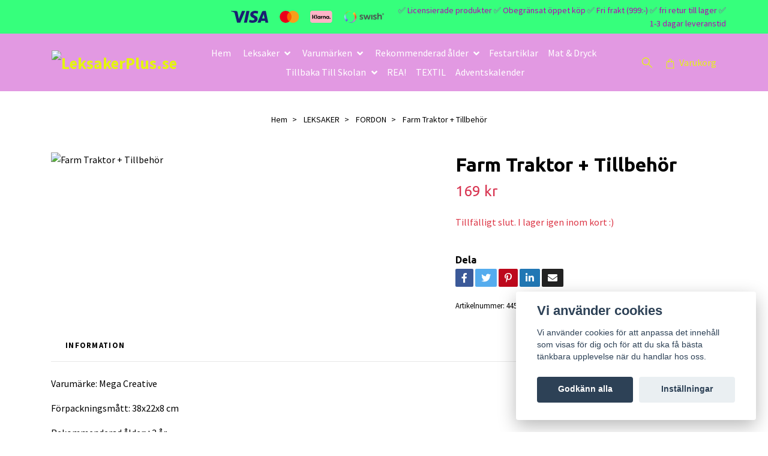

--- FILE ---
content_type: text/html; charset=utf-8
request_url: https://leksakerplus.se/leksaker/fordon/farm-traktor-tillbe
body_size: 17188
content:
<!DOCTYPE html>
<html class="no-javascript" lang="sv">
<head><script>var fbPixelEventId = Math.floor(Math.random() * 9000000000) + 1000000000;</script><meta property="ix:host" content="cdn.quickbutik.com/images"><meta http-equiv="Content-Type" content="text/html; charset=utf-8">
<title>Farm Traktor + Tillbehör - På LeksakerPlus.se - hittar du leksaker till alla barn små som stora.</title>
<meta name="author" content="Quickbutik">
<meta name="description" content="Varumärke: Mega Creative&amp;nbsp;Förpackningsmått:&amp;nbsp;38x22x8&amp;nbsp;cmRekommenderad ålder:+3 år">
<meta property="og:description" content="Varumärke: Mega Creative&amp;nbsp;Förpackningsmått:&amp;nbsp;38x22x8&amp;nbsp;cmRekommenderad ålder:+3 år">
<meta property="og:title" content="Farm Traktor + Tillbehör - På LeksakerPlus.se - hittar du leksaker till alla barn små som stora.">
<meta property="og:url" content="https://leksakerplus.se/leksaker/fordon/farm-traktor-tillbe">
<meta property="og:site_name" content="LeksakerPlus.se">
<meta property="og:type" content="website">
<meta property="og:image" content="https://cdn.quickbutik.com/images/44061N/products/6307e1749c2b6.jpeg">
<meta property="twitter:card" content="summary">
<meta property="twitter:title" content="LeksakerPlus.se">
<meta property="twitter:description" content="Varumärke: Mega Creative&amp;nbsp;Förpackningsmått:&amp;nbsp;38x22x8&amp;nbsp;cmRekommenderad ålder:+3 år">
<meta property="twitter:image" content="https://cdn.quickbutik.com/images/44061N/products/6307e1749c2b6.jpeg">
<meta name="viewport" content="width=device-width, initial-scale=1, maximum-scale=1">
<link rel="preconnect" href="https://fonts.gstatic.com" crossorigin>
<script>document.documentElement.classList.remove('no-javascript');</script><!-- Vendor Assets --><link rel="stylesheet" href="https://use.fontawesome.com/releases/v5.15.4/css/all.css">
<link href="https://storage.quickbutik.com/stores/44061N/templates/nova-defined/css/assets.min.css?31671" rel="stylesheet">
<!-- Theme Stylesheet --><link href="https://storage.quickbutik.com/stores/44061N/templates/nova-defined/css/theme-main.css?31671" rel="stylesheet">
<link href="https://storage.quickbutik.com/stores/44061N/templates/nova-defined/css/theme-sub.css?31671" rel="stylesheet">
<link href="https://storage.quickbutik.com/stores/44061N/templates/nova-defined/css/custom.css?31671" rel="stylesheet">
<!-- Google Fonts --><link href="//fonts.googleapis.com/css?family=Source+Sans+Pro:400,700%7CUbuntu:400,700" rel="stylesheet" type="text/css"  media="all" /><!-- Favicon--><link rel="icon" type="image/png" href="https://cdn.quickbutik.com/images/44061N/templates/nova-defined/assets/favicon.png?s=31671&auto=format">
<link rel="canonical" href="https://leksakerplus.se/leksaker/fordon/farm-traktor-tillbe">
<!-- Tweaks for older IEs--><!--[if lt IE 9]>
      <script src="https://oss.maxcdn.com/html5shiv/3.7.3/html5shiv.min.js"></script>
      <script src="https://oss.maxcdn.com/respond/1.4.2/respond.min.js"></script
    ><![endif]--><script src="https://cdnjs.cloudflare.com/ajax/libs/imgix.js/4.0.0/imgix.min.js" integrity="sha512-SlmYBg9gVVpgcGsP+pIUgFnogdw1rs1L8x+OO3aFXeZdYgTYlFlyBV9hTebE6OgqCTDEjfdUEhcuWBsZ8LWOZA==" crossorigin="anonymous" referrerpolicy="no-referrer"></script><meta property="ix:useHttps" content="true">
	<meta name="google-site-verification" content="P2WUX9_NQ0ySNpc57vGgN6dAOMON2ay0OsT3G977lFA" />
<meta name="facebook-domain-verification" content="538wmzg5uyfjm4b5y7pc9k88ftli6a" />

<script src='https://addrevenue.io/track.js'></script>

<style>.hide { display: none; }</style>
<script type="text/javascript" defer>document.addEventListener('DOMContentLoaded', () => {
    document.body.setAttribute('data-qb-page', 'product');
});</script><script src="/assets/shopassets/cookieconsent/cookieconsent.js?v=230"></script>
<style>
    html.force--consent,
    html.force--consent body{
        height: auto!important;
        width: 100vw!important;
    }
</style>

    <script type="text/javascript">
    var qb_cookieconsent = initCookieConsent();
    var qb_cookieconsent_blocks = [{"title":"Vi anv\u00e4nder cookies","description":"Vi anv\u00e4nder cookies f\u00f6r att anpassa det inneh\u00e5ll som visas f\u00f6r dig och f\u00f6r att du ska f\u00e5 b\u00e4sta t\u00e4nkbara upplevelse n\u00e4r du handlar hos oss."},{"title":"N\u00f6dv\u00e4ndiga cookies *","description":"Dessa cookies \u00e4r n\u00f6dv\u00e4ndiga f\u00f6r att butiken ska fungera korrekt och g\u00e5r inte att st\u00e4nga av utan att beh\u00f6va l\u00e4mna denna webbplats. De anv\u00e4nds f\u00f6r att funktionalitet som t.ex. varukorg, skapa ett konto och annat ska fungera korrekt.","toggle":{"value":"basic","enabled":true,"readonly":true}},{"title":"Statistik och prestanda","description":"Dessa cookies g\u00f6r att vi kan r\u00e4kna bes\u00f6k och trafik och d\u00e4rmed ta reda p\u00e5 saker som vilka sidor som \u00e4r mest popul\u00e4ra och hur bes\u00f6karna r\u00f6r sig p\u00e5 v\u00e5r webbplats. All information som samlas in genom dessa cookies \u00e4r sammanst\u00e4lld, vilket inneb\u00e4r att den \u00e4r anonym. Om du inte till\u00e5ter dessa cookies kan vi inte ge dig en lika skr\u00e4ddarsydd upplevelse.","toggle":{"value":"analytics","enabled":false,"readonly":false},"cookie_table":[{"col1":"_ga","col2":"google.com","col3":"2 years","col4":"Google Analytics"},{"col1":"_gat","col2":"google.com","col3":"1 minute","col4":"Google Analytics"},{"col1":"_gid","col2":"google.com","col3":"1 day","col4":"Google Analytics"}]},{"title":"Marknadsf\u00f6ring","description":"Dessa cookies st\u00e4lls in via v\u00e5r webbplats av v\u00e5ra annonseringspartner f\u00f6r att skapa en profil f\u00f6r dina intressen och visa relevanta annonser p\u00e5 andra webbplatser. De lagrar inte direkt personlig information men kan identifiera din webbl\u00e4sare och internetenhet. Om du inte till\u00e5ter dessa cookies kommer du att uppleva mindre riktad reklam.","toggle":{"value":"marketing","enabled":false,"readonly":false}}];
</script>
    <!-- Google Tag Manager -->
    <script>
    window.dataLayer = window.dataLayer || [];

    // Set default consent state
    dataLayer.push({
        'event': 'default_consent',
        'consent': {
            'analytics_storage': 'denied',
            'ad_storage': 'denied',
            'ad_user_data': 'denied',
            'ad_personalization': 'denied',
            'wait_for_update': 500
        }
    });

    // Check for existing consent on page load
    if (typeof qb_cookieconsent !== 'undefined') {
        const getConsentLevel = (category) => qb_cookieconsent.allowedCategory(category) ? 'granted' : 'denied';

        dataLayer.push({
            'event': 'update_consent',
            'consent': {
                'analytics_storage': getConsentLevel('analytics'),
                'ad_storage': getConsentLevel('marketing'),
                'ad_user_data': getConsentLevel('marketing'),
                'ad_personalization': getConsentLevel('marketing')
            }
        });
    }

    // Initialize GTM
    (function(w,d,s,l,i){w[l]=w[l]||[];w[l].push({'gtm.start':
    new Date().getTime(),event:'gtm.js'});var f=d.getElementsByTagName(s)[0],
    j=d.createElement(s),dl=l!='dataLayer'?'&l='+l:'';j.async=true;j.src=
    'https://www.googletagmanager.com/gtm.js?id='+i+dl;f.parentNode.insertBefore(j,f);
    })(window,document,'script','dataLayer','GTM-KFMKGQ5');

    // Handle consent updates for GTM
    document.addEventListener('QB_CookieConsentAccepted', function(event) {
        const cookie = qbGetEvent(event).cookie;
        const getConsentLevel = (level) => (cookie && cookie.level && cookie.level.includes(level)) ? 'granted' : 'denied';

        dataLayer.push({
            'event': 'update_consent',
            'consent': {
                'analytics_storage': getConsentLevel('analytics'),
                'ad_storage': getConsentLevel('marketing'),
                'ad_user_data': getConsentLevel('marketing'),
                'ad_personalization': getConsentLevel('marketing')
            }
        });
    });
    </script>
    <!-- End Google Tag Manager -->

    <!-- Google Tag Manager (noscript) -->
    <noscript><iframe src="https://www.googletagmanager.com/ns.html?id=GTM-KFMKGQ5"
    height="0" width="0" style="display:none;visibility:hidden"></iframe></noscript>
    <!-- End Google Tag Manager (noscript) -->
    <!-- Google Analytics 4 -->
    <script async src="https://www.googletagmanager.com/gtag/js?id=G-KV1WHCFL8R"></script>
    <script>
        window.dataLayer = window.dataLayer || [];
        function gtag(){dataLayer.push(arguments);}

        gtag('consent', 'default', {
            'analytics_storage': 'denied',
            'ad_storage': 'denied',
            'ad_user_data': 'denied',
            'ad_personalization': 'denied',
            'wait_for_update': 500,
        });

        const getConsentForCategory = (category) => (typeof qb_cookieconsent == 'undefined' || qb_cookieconsent.allowedCategory(category)) ? 'granted' : 'denied';

        if (typeof qb_cookieconsent == 'undefined' || qb_cookieconsent.allowedCategory('analytics') || qb_cookieconsent.allowedCategory('marketing')) {
            const analyticsConsent = getConsentForCategory('analytics');
            const marketingConsent = getConsentForCategory('marketing');

            gtag('consent', 'update', {
                'analytics_storage': analyticsConsent,
                'ad_storage': marketingConsent,
                'ad_user_data': marketingConsent,
                'ad_personalization': marketingConsent,
            });
        }

        // Handle consent updates for GA4
        document.addEventListener('QB_CookieConsentAccepted', function(event) {
            const cookie = qbGetEvent(event).cookie;
            const getConsentLevel = (level) => (cookie && cookie.level && cookie.level.includes(level)) ? 'granted' : 'denied';

            gtag('consent', 'update', {
                'analytics_storage': getConsentLevel('analytics'),
                'ad_storage': getConsentLevel('marketing'),
                'ad_user_data': getConsentLevel('marketing'),
                'ad_personalization': getConsentLevel('marketing'),
            });
        });

        gtag('js', new Date());
        gtag('config', 'G-KV1WHCFL8R', { 'allow_enhanced_conversions' : true } );
gtag('config', 'AW-10949937963', { 'allow_enhanced_conversions' : true } );
gtag('event', 'page_view', JSON.parse('{"ecomm_pagetype":"product","ecomm_prodid":"445","ecomm_totalvalue":169,"currency":"SEK","send_to":"AW-10949937963"}'));
gtag('event', 'view_item', JSON.parse('{"currency":"SEK","value":"169","items":[{"item_name":"Farm Traktor + Tillbehör","item_id":"445","price":"169","item_category":"FORDON","item_variant":"","quantity":"1","description":"<p>Varum&auml;rke: Mega Creative&amp;nbsp;<\/p><p>F&ouml;rpackningsm&aring;tt:&amp;nbsp;38x22x8<span>&amp;nbsp;cm<\/span><\/p><p>Rekommenderad &aring;lder:+3 &aring;r<\/p>","image_url":"https%3A%2F%2Fcdn.quickbutik.com%2Fimages%2F44061N%2Fproducts%2F6307e1749c2b6.jpeg"}]}'));

        const gaClientIdPromise = new Promise(resolve => {
            gtag('get', 'G-KV1WHCFL8R', 'client_id', resolve);
        });
        const gaSessionIdPromise = new Promise(resolve => {
            gtag('get', 'G-KV1WHCFL8R', 'session_id', resolve);
        });

        Promise.all([gaClientIdPromise, gaSessionIdPromise]).then(([gaClientId, gaSessionId]) => {
            var checkoutButton = document.querySelector("a[href='/cart/index']");
            if (checkoutButton) {
                checkoutButton.onclick = function() {
                    var query = new URLSearchParams({
                        ...(typeof qb_cookieconsent == 'undefined' || qb_cookieconsent.allowedCategory('analytics') ? {
                            gaClientId,
                            gaSessionId,
                        } : {}),
                        consentCategories: [
                            ...(typeof qb_cookieconsent == 'undefined' || qb_cookieconsent.allowedCategory('analytics')) ? ['analytics'] : [],
                            ...(typeof qb_cookieconsent == 'undefined' || qb_cookieconsent.allowedCategory('marketing')) ? ['marketing'] : [],
                        ],
                    });
                    this.setAttribute("href", "/cart/index?" + query.toString());
                };
            }
        });
    </script>
    <!-- End Google Analytics 4 --></head>
<body>
 
    <header class="header">
<!-- Section: Top Bar-->
<div class="top-bar py-1  text-sm">
  <div class="container">
    <div class="row align-items-center top-bar-height">
      <div class="col-12 col-lg-auto">

        <ul class="row mb-0 justify-content-center justify-content-lg-start list-unstyled">

          <!-- Component: Language Dropdown-->

          <!-- Component: Tax Dropdown-->


          <!-- Currency Dropdown-->

        </ul>

      </div>
      
         
      <div class="col d-none d-lg-block pl-0 text-lg-right">
          <img class="icon-payment px-2 my-2 col" src="/assets/shopassets/paylogos/payment-visa-blue.svg"
            alt="Payment with Visa" />
          <img class="icon-payment px-2 my-2 col" src="/assets/shopassets/paylogos/payment-mastercard.svg"
            alt="Payment with Mastercard" />
          <img class="icon-payment px-2 my-2 col" src="/assets/shopassets/paylogos/payment-klarna.svg" alt="Payment with Klarna" />
          <img class="icon-payment px-2 my-2 col" src="/assets/shopassets/paylogos/payment-swish.png" alt="Payment with Swish" />
        </div>
       
      
      <!-- Component: Top information -->
      <div class="mt-2 mt-lg-0 col-12 col-lg  text-center text-lg-right px-0">
        <span class="w-100">✅ Licensierade produkter ✅ Obegränsat öppet köp ✅ Fri frakt (999:-) ✅ fri retur till lager ✅ 1-3 dagar leveranstid </span>
      </div>

    </div>
  </div>
</div>
<!-- /Section: Top Bar -->

<!-- Section: Header variant -->
<!-- Section: Main Header -->
<nav class="navbar-expand-lg navbar-position navbar-light py-0 header-bgcolor fixed-mobile" style="background-color: #e299e2 !important;">
  <div class="container">
    <div class="row">
      <div class="navbar col-12 justify-content-between py-0">
        <div class="list-inline-item order-0 d-lg-none col p-0">
          <a href="#" data-toggle="modal" data-target="#sidebarLeft" class="color-text-base header-textcolor">
            <svg class="svg-icon navbar-icon header-textcolor mainmenu-icon">
              <use xlink:href="#menu-hamburger-1"></use>
            </svg>
          </a>
        </div>
        
        <div class="col col-lg-auto m-0 p-0 order-1 order-lg-2 text-center">
          <a href="https://leksakerplus.se" title="LeksakerPlus.se"
            class="navbar-brand text-center text-md-left py-2 px-0">
            
            <img alt="LeksakerPlus.se" class="img-fluid img-logo" srcset="https://cdn.quickbutik.com/images/44061N/templates/nova-defined/assets/logo.png?s=31671&auto=format&dpr=1 1x, https://cdn.quickbutik.com/images/44061N/templates/nova-defined/assets/logo.png?s=31671&auto=format&dpr=2 2x, https://cdn.quickbutik.com/images/44061N/templates/nova-defined/assets/logo.png?s=31671&auto=format&dpr=3 3x" src="https://cdn.quickbutik.com/images/44061N/templates/nova-defined/assets/logo.png?s=31671&auto=format">
          </a>
        </div>
        
        <ul class="order-2 col navbar-bg mainmenu_font_size d-none d-lg-block navbar-nav d-none d-lg-flex mt-lg-0 py-3 flex-wrap justify-content-center px-0 lh-1-5">
      <li class="nav-item ">
        <a href="/" title="Hem" class="nav-link pl-0 ">Hem</a>
      </li>
      <li class="nav-item has-dropdown position-relative  d-flex justify-content-center align-items-center  ">
        <a href="/leksaker" class="nav-link px-1">Leksaker </a>
        <i id="firstmenu" roll="button" data-toggle="dropdown" aria-haspopup="true" aria-expanded="false" class="cursor-pointer dropdown-toggle dropdown-btn pr-3 ml-0" style="color: #ffffff;"></i>
        
        <ul class="dropdown-menu dropdown-menu-first" aria-labelledby="firstmenu">

          <li><a class="dropdown-item " href="/leksaker/musikalisk-musikinstrument">MUSIKINSTRUMENT </a></li>


          <li><a class="dropdown-item " href="/leksaker/trendigt-roligt">TRENDIGT &amp; ROLIGT</a></li>


          <li><a class="dropdown-item " href="/leksaker/bygg-montering">BYGG &amp; MONTERING</a></li>


          <li><a class="dropdown-item " href="/leksaker/dockor">DOCKOR</a></li>


          <li><a class="dropdown-item " href="/leksaker/gosedjur">GOSEDJUR</a></li>


          <li><a class="dropdown-item " href="/leksaker/traleksaker">TRÄLEKSAKER</a></li>


          <li><a class="dropdown-item " href="/leksaker/fordon">FORDON</a></li>


          <li><a class="dropdown-item " href="/leksaker/lar-lek">LÄR &amp; LEK</a></li>


          <li><a class="dropdown-item " href="/leksaker/leksaksvapen">LEKSAKSVAPEN</a></li>


          <li><a class="dropdown-item " href="/leksaker/pussel">PUSSEL</a></li>


          <li><a class="dropdown-item " href="/leksaker/robotar-figurer">ROBOTAR &amp; FIGURER</a></li>


          <li><a class="dropdown-item " href="/leksaker/sallskapsspel">SÄLLSKAPSSPEL</a></li>


          <li><a class="dropdown-item " href="/leksaker/uteleksaker">UTELEK</a></li>


          <li><a class="dropdown-item " href="/leksaker/blandade-leksaker">BLANDADE LEKSAKER</a></li>


          <li><a class="dropdown-item " href="/leksaker/smink-smycken">SMINK &amp; SMYCKEN</a></li>


          <li><a class="dropdown-item " href="/leksaker/batterier-tillbehor">BATTERIER &amp; TILLBEHÖR</a></li>


        </ul>
      </li>
      <li class="nav-item has-dropdown position-relative  d-flex justify-content-center align-items-center  ">
        <a href="/varumarken" class="nav-link px-1">Varumärken</a>
        <i id="firstmenu" roll="button" data-toggle="dropdown" aria-haspopup="true" aria-expanded="false" class="cursor-pointer dropdown-toggle dropdown-btn pr-3 ml-0" style="color: #ffffff;"></i>
        
        <ul class="dropdown-menu dropdown-menu-first" aria-labelledby="firstmenu">

          <li><a class="dropdown-item " href="/varumarken/lego">LEGO</a></li>


          <li><a class="dropdown-item " href="/varumarken/lol-surprise">L.O.L. SURPRISE</a></li>


          <li><a class="dropdown-item " href="/varumarken/pokemon">POKEMON</a></li>


          <li><a class="dropdown-item " href="/varumarken/paw-patrol">PAW PATROL</a></li>


          <li><a class="dropdown-item " href="/varumarken/my-little-pony">MY LITTLE PONY </a></li>


          <li><a class="dropdown-item " href="/varumarken/bamse">BAMSE</a></li>


          <li><a class="dropdown-item " href="/varumarken/frozen">FROZEN</a></li>


          <li><a class="dropdown-item " href="/varumarken/monster-jam">MONSTER JAM</a></li>


          <li><a class="dropdown-item " href="/varumarken/super-mario">SUPER MARIO </a></li>


          <li><a class="dropdown-item " href="/varumarken/avengers">AVENGERS</a></li>


          <li><a class="dropdown-item " href="/varumarken/fisher-price">FISHER-PRICE </a></li>


          <li><a class="dropdown-item " href="/varumarken/hot-wheels">HOT WHEELS </a></li>


          <li><a class="dropdown-item " href="/varumarken/barbie">BARBIE</a></li>


          <li><a class="dropdown-item " href="/varumarken/batman">BATMAN</a></li>


          <li><a class="dropdown-item " href="/varumarken/nickelodeon">NICKELODEON</a></li>


          <li><a class="dropdown-item " href="/varumarken/spiderman">SPIDERMAN</a></li>


          <li><a class="dropdown-item " href="/varumarken/jurassic-world">JURASSIC WORLD</a></li>


          <li><a class="dropdown-item " href="/varumarken/sonic">SONIC</a></li>


          <li><a class="dropdown-item " href="/varumarken/hasbro-gaming">HASBRO GAMING</a></li>


          <li><a class="dropdown-item " href="/varumarken/greta-gris">GRETA GRIS</a></li>


          <li><a class="dropdown-item " href="/varumarken/marvel">MARVEL</a></li>


          <li><a class="dropdown-item " href="/varumarken/dc">DC</a></li>


          <li><a class="dropdown-item " href="/varumarken/disney">DISNEY </a></li>


          <li><a class="dropdown-item " href="/varumarken/minecraft">MINECRAFT</a></li>


          <li><a class="dropdown-item " href="/varumarken/pippi-langstrump">PIPPI LÅNGSTRUMP </a></li>


          <li><a class="dropdown-item " href="/varumarken/pj-masks">PJ MASKS </a></li>


          <li><a class="dropdown-item " href="/varumarken/yulu">YULU</a></li>


          <li><a class="dropdown-item " href="/varumarken/unicorn">UNICORN</a></li>


          <li><a class="dropdown-item " href="/varumarken/star-wars">STAR WARS</a></li>


          <li><a class="dropdown-item " href="/varumarken/alga">ALGA</a></li>


          <li><a class="dropdown-item " href="/varumarken/baby-shark">BABY SHARK</a></li>


          <li><a class="dropdown-item " href="/varumarken/toy-story">TOY STORY</a></li>


          <li><a class="dropdown-item " href="/varumarken/gabbys-dollhouse">GABBY&#039;S DOLLHOUSE </a></li>


          <li><a class="dropdown-item " href="/varumarken/miraculous">MIRACULOUS LADYBUG</a></li>


        </ul>
      </li>
      <li class="nav-item has-dropdown position-relative  d-flex justify-content-center align-items-center  ">
        <a href="/rekommenderad-alder" class="nav-link px-1">Rekommenderad ålder</a>
        <i id="firstmenu" roll="button" data-toggle="dropdown" aria-haspopup="true" aria-expanded="false" class="cursor-pointer dropdown-toggle dropdown-btn pr-3 ml-0" style="color: #ffffff;"></i>
        
        <ul class="dropdown-menu dropdown-menu-first" aria-labelledby="firstmenu">

          <li><a class="dropdown-item " href="/rekommenderad-alder/babyleksaker">Babyleksaker</a></li>


          <li><a class="dropdown-item " href="/rekommenderad-alder/3">+3</a></li>


          <li><a class="dropdown-item " href="/rekommenderad-alder/4">+4</a></li>


          <li><a class="dropdown-item " href="/rekommenderad-alder/5">+5</a></li>


          <li><a class="dropdown-item " href="/rekommenderad-alder/6">+6</a></li>


          <li><a class="dropdown-item " href="/rekommenderad-alder/7">+7</a></li>


          <li><a class="dropdown-item " href="/rekommenderad-alder/8">+8</a></li>


          <li><a class="dropdown-item " href="/rekommenderad-alder/9">+9</a></li>


          <li><a class="dropdown-item " href="/rekommenderad-alder/10">+10</a></li>


        </ul>
      </li>
      <li class="nav-item ">
        <a href="/fest" title="Festartiklar " class="nav-link pl-0 ">Festartiklar </a>
      </li>
      <li class="nav-item ">
        <a href="/mat-dryck" title="Mat &amp; Dryck" class="nav-link pl-0 ">Mat &amp; Dryck</a>
      </li>
      <li class="nav-item has-dropdown position-relative  d-flex justify-content-center align-items-center  ">
        <a href="/tillbaka-till-skolan" class="nav-link px-1">Tillbaka Till Skolan </a>
        <i id="firstmenu" roll="button" data-toggle="dropdown" aria-haspopup="true" aria-expanded="false" class="cursor-pointer dropdown-toggle dropdown-btn pr-3 ml-0" style="color: #ffffff;"></i>
        
        <ul class="dropdown-menu dropdown-menu-first" aria-labelledby="firstmenu">

          <li><a class="dropdown-item " href="/tillbaka-till-skolan/vaskor-ryggsackar">VÄSKOR &amp; RYGGSÄCKAR</a></li>


          <li><a class="dropdown-item " href="/tillbaka-till-skolan/skriva-rita-mala">SKRIVA, RITA &amp; MÅLA</a></li>


          <li><a class="dropdown-item " href="/tillbaka-till-skolan/till-studierum">BARNRUMMET</a></li>


        </ul>
      </li>
      <li class="nav-item ">
        <a href="/rea" title="REA!" class="nav-link pl-0 ">REA!</a>
      </li>
      <li class="nav-item ">
        <a href="/textil" title="TEXTIL" class="nav-link pl-0 ">TEXTIL</a>
      </li>
      <li class="nav-item ">
        <a href="/adventskalender" title="Adventskalender" class="nav-link pl-0 ">Adventskalender</a>
      </li>
    </ul>
        
        <ul class="list-inline order-2 order-lg-3 mb-0 text-right col col-lg-auto p-0 d-flex align-items-center justify-content-end">
          <li class="list-inline-item d-lg-inline-block d-none mr-2">
            <a href="#" id="headertwo_searchicon" class="p-0 d-flex align-items-center color-text-base header-textcolor mr-2">
              <svg class="svg-icon navbar-icon color-text-base header-textcolor" style="height: 22px; width: 22px;">
                <use xlink:href="#search-1"></use>
              </svg>
            </a>
          </li>
          
          
           <li class="list-inline-item">
            <a href="#" data-toggle="modal" data-target="#sidebarCart"
              class="position-relative text-hover-primary align-items-center qs-cart-view">
              <svg class="svg-icon navbar-icon color-text-base header-textcolor">
                <use xlink:href="#shopping-bag-1"></use>
              </svg>
              <div class="navbar-icon-badge icon-count text-white primary-bg basket-count-items icon-count-hidden">0</div>
              <span class="d-none d-sm-inline color-text-base header-textcolor">Varukorg
                </span>
            </a>
          </li>
          
        </ul>
          
      </div>
        <form action="/shop/search" id="headertwo_searchinput" method="get"
          class="order-lg-1 my-lg-0 flex-grow-1 col-4 top-searchbar-variation3 mw-100 text-center mx-auto px-2 pb-4" style="display: none">
          <div class="search-wrapper input-group">
            <input type="text" name="s" placeholder="Sök produkt" aria-label="Search"
              aria-describedby="button-search-desktop" class="form-control pl-3 border-0" />
            <div class="input-group-append ml-0">
              <button id="button-search-desktop" type="submit" class="btn py-0 border-1 header-textcolor">
                Sök
              </button>
            </div>
          </div>
        </form>
    </div>
    
  </div>
</nav>
<!-- /Section: Main Header -->
<!-- Section: Header variant -->

<!-- Section: Main Menu -->
<div id="sidebarLeft" tabindex="-1" role="dialog" aria-hidden="true" class="modal fade modal-left">
  <div role="document" class="modal-dialog">
    <div class="modal-content">
      <div class="modal-header pb-0 border-0 d-block">
        <div class="row">
        <form action="/shop/search" method="get" class="col d-lg-flex w-100 my-lg-0 mb-2 pt-1">
          <div class="search-wrapper input-group">
            <input type="text" name="s" placeholder="Sök produkt" aria-label="Search"
              aria-describedby="button-search" class="form-control pl-3 border-0 mobile-search" />
            <div class="input-group-append ml-0">
              <button id="button-search" type="submit" class="btn py-0 btn-underlined border-0">
                <svg class="svg-icon navbar-icon">
                  <use xlink:href="#search-1"></use>
                </svg>
              </button>
            </div>
          </div>
        </form>
        <button type="button" data-dismiss="modal" aria-label="Close" class="close col-auto close-rotate p-0 m-0">
          <svg class="svg-icon w-3rem h-3rem svg-icon-light align-middle">
            <use xlink:href="#close-1"></use>
          </svg>
        </button>
        </div>
      </div>
      <div class="modal-body pt-0">
        <div class="px-2 pb-5">

          <ul class="nav flex-column mb-5">
            <li class="nav-item ">
              <a href="/" title="Hem" class="nav-link mobile-nav-link pl-0">Hem</a>
            </li>



            <li class="nav-item dropdown">

              <a href="/leksaker" data-toggle="collapse" data-target="#cat11" aria-haspopup="true"
                aria-expanded="false"
                class="nav-link mobile-nav-link pl-0 mobile-dropdown-toggle dropdown-toggle">Leksaker </a>

              <div id="cat11" class="collapse">
                <ul class="nav flex-column ml-3">
                  <li class="nav-item">
                    <a class="nav-link mobile-nav-link pl-0 show-all" href="/leksaker" title="Leksaker ">Visa alla i Leksaker </a>
                  </li>

                  <li class="nav-item">
                    <a href="/leksaker/musikalisk-musikinstrument" class="nav-link mobile-nav-link pl-0 ">MUSIKINSTRUMENT </a>
                  </li>



                  <li class="nav-item">
                    <a href="/leksaker/trendigt-roligt" class="nav-link mobile-nav-link pl-0 ">TRENDIGT &amp; ROLIGT</a>
                  </li>



                  <li class="nav-item">
                    <a href="/leksaker/bygg-montering" class="nav-link mobile-nav-link pl-0 ">BYGG &amp; MONTERING</a>
                  </li>



                  <li class="nav-item">
                    <a href="/leksaker/dockor" class="nav-link mobile-nav-link pl-0 ">DOCKOR</a>
                  </li>



                  <li class="nav-item">
                    <a href="/leksaker/gosedjur" class="nav-link mobile-nav-link pl-0 ">GOSEDJUR</a>
                  </li>



                  <li class="nav-item">
                    <a href="/leksaker/traleksaker" class="nav-link mobile-nav-link pl-0 ">TRÄLEKSAKER</a>
                  </li>



                  <li class="nav-item">
                    <a href="/leksaker/fordon" class="nav-link mobile-nav-link pl-0 ">FORDON</a>
                  </li>



                  <li class="nav-item">
                    <a href="/leksaker/lar-lek" class="nav-link mobile-nav-link pl-0 ">LÄR &amp; LEK</a>
                  </li>



                  <li class="nav-item">
                    <a href="/leksaker/leksaksvapen" class="nav-link mobile-nav-link pl-0 ">LEKSAKSVAPEN</a>
                  </li>



                  <li class="nav-item">
                    <a href="/leksaker/pussel" class="nav-link mobile-nav-link pl-0 ">PUSSEL</a>
                  </li>



                  <li class="nav-item">
                    <a href="/leksaker/robotar-figurer" class="nav-link mobile-nav-link pl-0 ">ROBOTAR &amp; FIGURER</a>
                  </li>



                  <li class="nav-item">
                    <a href="/leksaker/sallskapsspel" class="nav-link mobile-nav-link pl-0 ">SÄLLSKAPSSPEL</a>
                  </li>



                  <li class="nav-item">
                    <a href="/leksaker/uteleksaker" class="nav-link mobile-nav-link pl-0 ">UTELEK</a>
                  </li>



                  <li class="nav-item">
                    <a href="/leksaker/blandade-leksaker" class="nav-link mobile-nav-link pl-0 ">BLANDADE LEKSAKER</a>
                  </li>



                  <li class="nav-item">
                    <a href="/leksaker/smink-smycken" class="nav-link mobile-nav-link pl-0 ">SMINK &amp; SMYCKEN</a>
                  </li>



                  <li class="nav-item">
                    <a href="/leksaker/batterier-tillbehor" class="nav-link mobile-nav-link pl-0 ">BATTERIER &amp; TILLBEHÖR</a>
                  </li>



                </ul>
              </div>
            </li>



            <li class="nav-item dropdown">

              <a href="/varumarken" data-toggle="collapse" data-target="#cat22" aria-haspopup="true"
                aria-expanded="false"
                class="nav-link mobile-nav-link pl-0 mobile-dropdown-toggle dropdown-toggle">Varumärken</a>

              <div id="cat22" class="collapse">
                <ul class="nav flex-column ml-3">
                  <li class="nav-item">
                    <a class="nav-link mobile-nav-link pl-0 show-all" href="/varumarken" title="Varumärken">Visa alla i Varumärken</a>
                  </li>

                  <li class="nav-item">
                    <a href="/varumarken/lego" class="nav-link mobile-nav-link pl-0 ">LEGO</a>
                  </li>



                  <li class="nav-item">
                    <a href="/varumarken/lol-surprise" class="nav-link mobile-nav-link pl-0 ">L.O.L. SURPRISE</a>
                  </li>



                  <li class="nav-item">
                    <a href="/varumarken/pokemon" class="nav-link mobile-nav-link pl-0 ">POKEMON</a>
                  </li>



                  <li class="nav-item">
                    <a href="/varumarken/paw-patrol" class="nav-link mobile-nav-link pl-0 ">PAW PATROL</a>
                  </li>



                  <li class="nav-item">
                    <a href="/varumarken/my-little-pony" class="nav-link mobile-nav-link pl-0 ">MY LITTLE PONY </a>
                  </li>



                  <li class="nav-item">
                    <a href="/varumarken/bamse" class="nav-link mobile-nav-link pl-0 ">BAMSE</a>
                  </li>



                  <li class="nav-item">
                    <a href="/varumarken/frozen" class="nav-link mobile-nav-link pl-0 ">FROZEN</a>
                  </li>



                  <li class="nav-item">
                    <a href="/varumarken/monster-jam" class="nav-link mobile-nav-link pl-0 ">MONSTER JAM</a>
                  </li>



                  <li class="nav-item">
                    <a href="/varumarken/super-mario" class="nav-link mobile-nav-link pl-0 ">SUPER MARIO </a>
                  </li>



                  <li class="nav-item">
                    <a href="/varumarken/avengers" class="nav-link mobile-nav-link pl-0 ">AVENGERS</a>
                  </li>



                  <li class="nav-item">
                    <a href="/varumarken/fisher-price" class="nav-link mobile-nav-link pl-0 ">FISHER-PRICE </a>
                  </li>



                  <li class="nav-item">
                    <a href="/varumarken/hot-wheels" class="nav-link mobile-nav-link pl-0 ">HOT WHEELS </a>
                  </li>



                  <li class="nav-item">
                    <a href="/varumarken/barbie" class="nav-link mobile-nav-link pl-0 ">BARBIE</a>
                  </li>



                  <li class="nav-item">
                    <a href="/varumarken/batman" class="nav-link mobile-nav-link pl-0 ">BATMAN</a>
                  </li>



                  <li class="nav-item">
                    <a href="/varumarken/nickelodeon" class="nav-link mobile-nav-link pl-0 ">NICKELODEON</a>
                  </li>



                  <li class="nav-item">
                    <a href="/varumarken/spiderman" class="nav-link mobile-nav-link pl-0 ">SPIDERMAN</a>
                  </li>



                  <li class="nav-item">
                    <a href="/varumarken/jurassic-world" class="nav-link mobile-nav-link pl-0 ">JURASSIC WORLD</a>
                  </li>



                  <li class="nav-item">
                    <a href="/varumarken/sonic" class="nav-link mobile-nav-link pl-0 ">SONIC</a>
                  </li>



                  <li class="nav-item">
                    <a href="/varumarken/hasbro-gaming" class="nav-link mobile-nav-link pl-0 ">HASBRO GAMING</a>
                  </li>



                  <li class="nav-item">
                    <a href="/varumarken/greta-gris" class="nav-link mobile-nav-link pl-0 ">GRETA GRIS</a>
                  </li>



                  <li class="nav-item">
                    <a href="/varumarken/marvel" class="nav-link mobile-nav-link pl-0 ">MARVEL</a>
                  </li>



                  <li class="nav-item">
                    <a href="/varumarken/dc" class="nav-link mobile-nav-link pl-0 ">DC</a>
                  </li>



                  <li class="nav-item">
                    <a href="/varumarken/disney" class="nav-link mobile-nav-link pl-0 ">DISNEY </a>
                  </li>



                  <li class="nav-item">
                    <a href="/varumarken/minecraft" class="nav-link mobile-nav-link pl-0 ">MINECRAFT</a>
                  </li>



                  <li class="nav-item">
                    <a href="/varumarken/pippi-langstrump" class="nav-link mobile-nav-link pl-0 ">PIPPI LÅNGSTRUMP </a>
                  </li>



                  <li class="nav-item">
                    <a href="/varumarken/pj-masks" class="nav-link mobile-nav-link pl-0 ">PJ MASKS </a>
                  </li>



                  <li class="nav-item">
                    <a href="/varumarken/yulu" class="nav-link mobile-nav-link pl-0 ">YULU</a>
                  </li>



                  <li class="nav-item">
                    <a href="/varumarken/unicorn" class="nav-link mobile-nav-link pl-0 ">UNICORN</a>
                  </li>



                  <li class="nav-item">
                    <a href="/varumarken/star-wars" class="nav-link mobile-nav-link pl-0 ">STAR WARS</a>
                  </li>



                  <li class="nav-item">
                    <a href="/varumarken/alga" class="nav-link mobile-nav-link pl-0 ">ALGA</a>
                  </li>



                  <li class="nav-item">
                    <a href="/varumarken/baby-shark" class="nav-link mobile-nav-link pl-0 ">BABY SHARK</a>
                  </li>



                  <li class="nav-item">
                    <a href="/varumarken/toy-story" class="nav-link mobile-nav-link pl-0 ">TOY STORY</a>
                  </li>



                  <li class="nav-item">
                    <a href="/varumarken/gabbys-dollhouse" class="nav-link mobile-nav-link pl-0 ">GABBY&#039;S DOLLHOUSE </a>
                  </li>



                  <li class="nav-item">
                    <a href="/varumarken/miraculous" class="nav-link mobile-nav-link pl-0 ">MIRACULOUS LADYBUG</a>
                  </li>



                </ul>
              </div>
            </li>



            <li class="nav-item dropdown">

              <a href="/rekommenderad-alder" data-toggle="collapse" data-target="#cat40" aria-haspopup="true"
                aria-expanded="false"
                class="nav-link mobile-nav-link pl-0 mobile-dropdown-toggle dropdown-toggle">Rekommenderad ålder</a>

              <div id="cat40" class="collapse">
                <ul class="nav flex-column ml-3">
                  <li class="nav-item">
                    <a class="nav-link mobile-nav-link pl-0 show-all" href="/rekommenderad-alder" title="Rekommenderad ålder">Visa alla i Rekommenderad ålder</a>
                  </li>

                  <li class="nav-item">
                    <a href="/rekommenderad-alder/babyleksaker" class="nav-link mobile-nav-link pl-0 ">Babyleksaker</a>
                  </li>



                  <li class="nav-item">
                    <a href="/rekommenderad-alder/3" class="nav-link mobile-nav-link pl-0 ">+3</a>
                  </li>



                  <li class="nav-item">
                    <a href="/rekommenderad-alder/4" class="nav-link mobile-nav-link pl-0 ">+4</a>
                  </li>



                  <li class="nav-item">
                    <a href="/rekommenderad-alder/5" class="nav-link mobile-nav-link pl-0 ">+5</a>
                  </li>



                  <li class="nav-item">
                    <a href="/rekommenderad-alder/6" class="nav-link mobile-nav-link pl-0 ">+6</a>
                  </li>



                  <li class="nav-item">
                    <a href="/rekommenderad-alder/7" class="nav-link mobile-nav-link pl-0 ">+7</a>
                  </li>



                  <li class="nav-item">
                    <a href="/rekommenderad-alder/8" class="nav-link mobile-nav-link pl-0 ">+8</a>
                  </li>



                  <li class="nav-item">
                    <a href="/rekommenderad-alder/9" class="nav-link mobile-nav-link pl-0 ">+9</a>
                  </li>



                  <li class="nav-item">
                    <a href="/rekommenderad-alder/10" class="nav-link mobile-nav-link pl-0 ">+10</a>
                  </li>



                </ul>
              </div>
            </li>


            <li class="nav-item ">
              <a href="/fest" title="Festartiklar " class="nav-link mobile-nav-link pl-0">Festartiklar </a>
            </li>


            <li class="nav-item ">
              <a href="/mat-dryck" title="Mat &amp; Dryck" class="nav-link mobile-nav-link pl-0">Mat &amp; Dryck</a>
            </li>



            <li class="nav-item dropdown">

              <a href="/tillbaka-till-skolan" data-toggle="collapse" data-target="#cat64" aria-haspopup="true"
                aria-expanded="false"
                class="nav-link mobile-nav-link pl-0 mobile-dropdown-toggle dropdown-toggle">Tillbaka Till Skolan </a>

              <div id="cat64" class="collapse">
                <ul class="nav flex-column ml-3">
                  <li class="nav-item">
                    <a class="nav-link mobile-nav-link pl-0 show-all" href="/tillbaka-till-skolan" title="Tillbaka Till Skolan ">Visa alla i Tillbaka Till Skolan </a>
                  </li>

                  <li class="nav-item">
                    <a href="/tillbaka-till-skolan/vaskor-ryggsackar" class="nav-link mobile-nav-link pl-0 ">VÄSKOR &amp; RYGGSÄCKAR</a>
                  </li>



                  <li class="nav-item">
                    <a href="/tillbaka-till-skolan/skriva-rita-mala" class="nav-link mobile-nav-link pl-0 ">SKRIVA, RITA &amp; MÅLA</a>
                  </li>



                  <li class="nav-item">
                    <a href="/tillbaka-till-skolan/till-studierum" class="nav-link mobile-nav-link pl-0 ">BARNRUMMET</a>
                  </li>



                </ul>
              </div>
            </li>


            <li class="nav-item ">
              <a href="/rea" title="REA!" class="nav-link mobile-nav-link pl-0">REA!</a>
            </li>


            <li class="nav-item ">
              <a href="/textil" title="TEXTIL" class="nav-link mobile-nav-link pl-0">TEXTIL</a>
            </li>


            <li class="nav-item ">
              <a href="/adventskalender" title="Adventskalender" class="nav-link mobile-nav-link pl-0">Adventskalender</a>
            </li>



            <li class="nav-item">
              <a href="/shop/wishlist" class="nav-link mobile-nav-link text-hover-primary position-relative d-flex align-items-center">
                <svg class="svg-icon navbar-icon">
                  <use xlink:href="#heart-1"></use>
                </svg>
                <span class="nav-link pl-0">Önskelistan</span>
              </a>
            </li>


          </ul>
        </div>
      </div>
    </div>
  </div>
</div>
<!-- /Section: Main Menu -->
</header><!-- Sidebar Cart Modal-->
<div id="sidebarCart" tabindex="-1" role="dialog" class="modal fade modal-right cart-sidebar">
  <div role="document" class="modal-dialog">
    <div class="modal-content sidebar-cart-content">
      <div class="modal-header pb-0 border-0">
        <h3 class="ml-3 color-text-base">Varukorg</h3>
        <button type="button" data-dismiss="modal" aria-label="Stäng"
          class="close modal-close close-rotate">
          <svg class="svg-icon w-3rem h-3rem svg-icon-light align-middle">
            <use xlink:href="#close-1"></use>
          </svg>
        </button>
      </div>
      <div class="modal-body sidebar-cart-body">
        <!-- Empty cart snippet-->
        <!-- In case of empty cart - display this snippet + remove .d-none-->
        <div class="qs-cart-empty  text-center mb-5">
          <svg class="svg-icon w-3rem h-3rem svg-icon-light mb-4 opacity-7">
            <use xlink:href="#retail-bag-1"></use>
          </svg>
          <p>Din varukorg är tom, men det behöver den inte vara.</p>
        </div>

        <!-- Empty cart snippet end-->
        <div class="sidebar-cart-product-wrapper qs-cart-update">

          <div id="cartitem-clone" class="navbar-cart-product clone hide">
            <input type="hidden" class="navbar-cart-product-id" value="" />
            <div class="d-flex align-items-center">
              <a class="navbar-cart-product-url pr-2" href="#">
                <img loading="lazy" src="" alt="" class="navbar-cart-product-image img-fluid navbar-cart-product-image" />
              </a>
              <div class="flex-grow-1">
                <a href="#" class="navbar-cart-product-link color-text-base"></a>
                <strong class="navbar-cart-product-price product-price d-block text-sm"></strong>
                <div class="d-flex max-w-100px">
                  <div class="btn btn-items btn-items-decrease text-center">-</div>
                  <input type="text" value="1" class="navbar-cart-product-qty form-control text-center input-items" />
                  <div class="btn btn-items btn-items-increase text-center">+</div>
                </div>
              </div>
              <button class="qs-cart-delete btn" data-pid="">
                <svg class="svg-icon sidebar-cart-icon color-text-base opacity-7">
                  <use xlink:href="#bin-1"></use>
                </svg>
              </button>
            </div>
          </div>


        </div>
      </div>
      <div class="modal-footer sidebar-cart-footer shadow color-text-base">
        <div class="w-100">
          <h5 class="mb-2 mb-lg-4">
            Total summa: 
            <span
              class="float-right navbar-cart-totals">0,00 SEK</span>
        </h5>   
        <a href="/cart/index" title="Till kassan" class="w-100">
            <button class="btn-height-large navbar-checkout-btn border-0 mb-2 mb-lg-4 btn btn-dark btn-block disabled">Till kassan</button>
        </a>
        <a href="#" data-dismiss="modal" class="btn btn-block color-text-base">Fortsätt att handla</a>

        </div>
      </div>
    </div>
  </div>
</div><div class="container pt-0 pt-lg-4">
            <!-- Sidebar-->
            <nav class="breadcrumb p-0" aria-label="breadcrumbs mb-0"><ul class="breadcrumb mb-0 mx-auto justify-content-center">
<li class="breadcrumb-item ">
<a href="/" title="Hem">Hem</a>
</li>
<li class="breadcrumb-item ">
<a href="/leksaker" title="LEKSAKER">LEKSAKER</a>
</li>
<li class="breadcrumb-item ">
<a href="/leksaker/fordon" title="FORDON">FORDON</a>
</li>
<li class="breadcrumb-item active">
Farm Traktor + Tillbehör
</li>
</ul></nav>
</div>
    <!-- Main Product Detail Content -->
<article id="product" class="container py-0 py-lg-4" itemscope itemtype="http://schema.org/Product">
    <div class="row">
      <div class="col-lg-7 order-1">
        <div class="detail-carousel">
          <div id="detailSlider" class="swiper-container detail-slider photoswipe-gallery">
            <!-- Additional required wrapper-->
            <div class="swiper-wrapper">

              <!-- Slides-->
              <div class="swiper-slide qs-product-image1308" data-thumb="https://cdn.quickbutik.com/images/44061N/products/6307e1749c2b6.jpeg">
                <a href="https://cdn.quickbutik.com/images/44061N/products/6307e1749c2b6.jpeg?auto=format,compression&fit=max&max-w=1600&max-h=1200&dpr=1"
                  data-caption="Farm Traktor + Tillbehör"
                  data-toggle="photoswipe" data-width="1200" data-height="1200" class="btn btn-photoswipe">
                  <svg class="svg-icon svg-icon-heavy">
                    <use xlink:href="#expand-1"></use>
                  </svg></a>
                <div 
                  data-image="https://cdn.quickbutik.com/images/44061N/products/6307e1749c2b6.jpeg?auto=format,compression&fit=max&w=1600&h=1200&dpr=1">

                  <img loading="lazy" srcset="https://cdn.quickbutik.com/images/44061N/products/6307e1749c2b6.jpeg?auto=format,compression&fit=max&w=1600&h=1200&dpr=1 1x, https://cdn.quickbutik.com/images/44061N/products/6307e1749c2b6.jpeg?auto=format,compression&fit=max&w=1600&h=1200&dpr=2 2x"
                  src="https://cdn.quickbutik.com/images/44061N/products/6307e1749c2b6.jpeg?auto=format,compression&fit=max&max-w=1600&max-h=1200&dpr=1&auto=format"
                  alt="Farm Traktor + Tillbehör"
                  class="productpage-image img-fluid w-100 " />

                </div>
              </div>
            </div>
          </div>

          <meta itemprop="image" content="https://cdn.quickbutik.com/images/44061N/products/6307e1749c2b6.jpeg">
        </div>

        <!-- Thumbnails (only if more than one) -->

      </div>

      <div class="col-lg-5 pl-lg-4 order-2">
        <h1 class="h2" itemprop="name">Farm Traktor + Tillbehör</h1>

        <div class="d-flex flex-column flex-sm-row align-items-sm-center justify-content-sm-between mb-4">
          <ul class="list-inline mb-2 mb-sm-0">
            <li class="list-inline-item h4 font-weight-light mb-0 product-price qs-product-price w-100">
              169 kr</li>
          </ul>

          <div itemprop="offers" itemscope itemtype="http://schema.org/Offer">
            <meta itemprop="price" content="169">

            <meta itemprop="itemCondition" content="http://schema.org/NewCondition">
            <meta itemprop="priceCurrency" content="SEK">
            <link itemprop="availability"
              href="http://schema.org/OutOfStock">
            <meta itemprop="url" content="https://leksakerplus.se/leksaker/fordon/farm-traktor-tillbe">
          </div>

          <meta itemprop="sku" content="445">
          <meta itemprop="mpn" content="462666">
          <meta itemprop="brand" content="Mega Creative">

        </div>

        <div class="product_description product-description-wrapper">


        </div>

        <div class="text-soldout">
          <p>Tillfälligt slut. I lager igen inom kort :)</p>
        </div>


        <div class="detail-option pt-4">
          <h6 class="detail-option-heading">Dela</h6>
          <ul class="list-unstyled">
            <li>
              <a href="https://www.facebook.com/sharer/sharer.php?u=https://leksakerplus.se/leksaker/fordon/farm-traktor-tillbe" target="_blank"
                class="text-hover-light social-share social-share-fb"><i class="fab fa-facebook-f"></i></a>
              <a href="https://twitter.com/share?text=Farm+Traktor+%2B+Tillbeh%C3%B6r&url=https://leksakerplus.se/leksaker/fordon/farm-traktor-tillbe"
                target="_blank" class="text-hover-light social-share social-share-twitter"><i
                  class="fab fa-twitter"></i></a>
              <a href="https://pinterest.com/pin/create/button/?url=https://leksakerplus.se/leksaker/fordon/farm-traktor-tillbe&media=?auto=format&description=Farm+Traktor+%2B+Tillbeh%C3%B6r"
                target="_blank" class="text-hover-light social-share social-share-pinterest"><i
                  class="fab fa-pinterest-p"></i></a>
              <a href="https://www.linkedin.com/shareArticle?mini=true&url=https://leksakerplus.se/leksaker/fordon/farm-traktor-tillbe&title=Farm+Traktor+%2B+Tillbeh%C3%B6r&source=LinkedIn"
                target="_blank" class="text-hover-light social-share social-share-linkedin"><i
                  class="fab fa-linkedin-in"></i></a>
              <a href="/cdn-cgi/l/email-protection#af90dcdacdc5caccdb92e9ceddc284fbddcec4dbc0dd848a9ded84fbc6c3c3cdcac78aec9c8aed99dd" class="text-hover-light social-share social-share-email"><i class="fas fa-envelope"></i></a>
            </li>
          </ul>
        </div>


        <div class="detail-option py-1">
          <small>Artikelnummer:</small>
          <small class="product-current-sku">445</small>
        </div>
        

      </div>
    </div>
    
    <!-- Product Description & Reviews -->
    <section class="mt-4">
        <ul role="tablist" class="nav nav-tabs flex-sm-row">
          <li class="nav-item">
            <span
              data-toggle="tab" href="#description" role="tab"
              class="nav-link detail-nav-link ">
              Information
            </span>
          </li>
        </ul>
        <div class="tab-content py-4">
          <div id="description" role="tabpanel" class="tab-pane fade show active">
            <div class="row">
              <div class="col" itemprop="description" content="Varumärke: Mega Creative&amp;nbsp;Förpackningsmått:&amp;nbsp;38x22x8&amp;nbsp;cmRekommenderad ålder:+3 år">
                <p>Varumärke: Mega Creative&nbsp;</p><p>Förpackningsmått:&nbsp;38x22x8<span>&nbsp;cm</span></p><p>Rekommenderad ålder:+3 år</p>
              </div>
            </div>
          </div>
          <div id="reviews" role="tabpanel" class="tab-pane fade">
            <div class="row mb-5">
              <div class="col">
                <div id="share"></div>
              </div>
            </div>
          </div>
        </div>
    </section>
  </article>











<div class="container">
  <hr data-content="Relaterade produkter" class="mt-6 hr-text text-lg font-weight-bold color-text-base" />
</div>

<div data-aos="fade-up" data-aos-delay="0">
  <section class="py-4 undefined">
    <div class="container">
      <div class="position-relative">
        <!-- Similar Items Slider-->
        <div class="swiper-container similar-slider">
          <div class="swiper-wrapper pb-5">
            
            <!-- similar item slide-->
            <div class="swiper-slide">
              <!-- product-->
              <div>
                <div class="product">
                  <div class="product-image mb-md-3" data-pid="399">
                    <a href="/leksaker/fordon/paw-patrol-basic-vehicle-skye" title="Paw Patrol Basic Vehicle Skye">
                      <div class="product-swap-image product-swap-image-effect">
                        <img
                          loading="lazy"
                          srcset="https://cdn.quickbutik.com/images/44061N/products/62d5fb2f208cd.jpeg?w=250&h=250&fit=crop&auto=format&dpr=1 1x, https://cdn.quickbutik.com/images/44061N/products/62d5fb2f208cd.jpeg?w=250&h=250&fit=crop&auto=format&dpr=2 2x, https://cdn.quickbutik.com/images/44061N/products/62d5fb2f208cd.jpeg?w=250&h=250&fit=crop&auto=format&dpr=3 3x"
                          src="https://cdn.quickbutik.com/images/44061N/products/62d5fb2f208cd.jpeg?w=250&h=250&fit=crop&auto=format"
                          alt="Paw Patrol Basic Vehicle Skye"
                          class="img-fluid product-swap-image-front w-100 mw-100" />
                        <img
                          loading="lazy"
                          srcset="https://cdn.quickbutik.com/images/44061N/products/62d5fb2ed5a54.jpeg?w=250&h=250&fit=crop&auto=format&dpr=1 1x, https://cdn.quickbutik.com/images/44061N/products/62d5fb2ed5a54.jpeg?w=250&h=250&fit=crop&auto=format&dpr=2 2x, https://cdn.quickbutik.com/images/44061N/products/62d5fb2ed5a54.jpeg?w=250&h=250&fit=crop&auto=format&dpr=3 3x"
                          src="https://cdn.quickbutik.com/images/44061N/products/62d5fb2ed5a54.jpeg?w=250&h=250&fit=crop&auto=format"
                          alt="Paw Patrol Basic Vehicle Skye" class="img-fluid product-swap-image-back w-100 mw-100" />
                      </div>
                    </a>
                  </div>

                  <div class="position-relative">
                    <h3 class="text-base mb-1"><a class="color-text-base" href="/leksaker/fordon/paw-patrol-basic-vehicle-skye">Paw Patrol Basic Vehicle Skye</a></h3>
                    <span class="product-price">209 kr</span>
                  </div>
                </div>
              </div>
              <!-- /product   -->
            </div>
            <!-- similar item slide-->
            <div class="swiper-slide">
              <!-- product-->
              <div>
                <div class="product">
                  <div class="product-image mb-md-3" data-pid="423">
                    <a href="/leksaker/fordon/farm-traktor-med-3-slap-och-4-djur" title="Farm Traktor med 3 Släp och 4 Djur">
                      <div class="product-swap-image product-swap-image-effect">
                        <img
                          loading="lazy"
                          srcset="https://cdn.quickbutik.com/images/44061N/products/62d83d949f7c2.jpeg?w=250&h=250&fit=crop&auto=format&dpr=1 1x, https://cdn.quickbutik.com/images/44061N/products/62d83d949f7c2.jpeg?w=250&h=250&fit=crop&auto=format&dpr=2 2x, https://cdn.quickbutik.com/images/44061N/products/62d83d949f7c2.jpeg?w=250&h=250&fit=crop&auto=format&dpr=3 3x"
                          src="https://cdn.quickbutik.com/images/44061N/products/62d83d949f7c2.jpeg?w=250&h=250&fit=crop&auto=format"
                          alt="Farm Traktor med 3 Släp och 4 Djur"
                          class="img-fluid product-swap-image-front w-100 mw-100" />
                        <img
                          loading="lazy"
                          srcset="https://cdn.quickbutik.com/images/44061N/products/62d83d949f7c2.jpeg?w=250&h=250&fit=crop&auto=format&dpr=1 1x, https://cdn.quickbutik.com/images/44061N/products/62d83d949f7c2.jpeg?w=250&h=250&fit=crop&auto=format&dpr=2 2x, https://cdn.quickbutik.com/images/44061N/products/62d83d949f7c2.jpeg?w=250&h=250&fit=crop&auto=format&dpr=3 3x"
                          src="https://cdn.quickbutik.com/images/44061N/products/62d83d949f7c2.jpeg?w=250&h=250&fit=crop&auto=format"
                          alt="Farm Traktor med 3 Släp och 4 Djur" class="img-fluid w-100 mw-100" />
                      </div>
                    </a>
                  </div>

                  <div class="position-relative">
                    <h3 class="text-base mb-1"><a class="color-text-base" href="/leksaker/fordon/farm-traktor-med-3-slap-och-4-djur">Farm Traktor med 3 Släp och 4 Djur</a></h3>
                    <span class="product-price">169 kr</span>
                  </div>
                </div>
              </div>
              <!-- /product   -->
            </div>
            <!-- similar item slide-->
            <div class="swiper-slide">
              <!-- product-->
              <div>
                <div class="product">
                  <div class="product-image mb-md-3" data-pid="789">
                    <a href="/leksaker/traleksaker/biltransport-med-fargglada-bilar-i-tra" title="Biltransport med Färgglada Bilar i Trä">
                      <div class="product-swap-image product-swap-image-effect">
                        <img
                          loading="lazy"
                          srcset="https://cdn.quickbutik.com/images/44061N/products/639ced449e4a7.jpeg?w=250&h=250&fit=crop&auto=format&dpr=1 1x, https://cdn.quickbutik.com/images/44061N/products/639ced449e4a7.jpeg?w=250&h=250&fit=crop&auto=format&dpr=2 2x, https://cdn.quickbutik.com/images/44061N/products/639ced449e4a7.jpeg?w=250&h=250&fit=crop&auto=format&dpr=3 3x"
                          src="https://cdn.quickbutik.com/images/44061N/products/639ced449e4a7.jpeg?w=250&h=250&fit=crop&auto=format"
                          alt="Biltransport med Färgglada Bilar i Trä"
                          class="img-fluid product-swap-image-front w-100 mw-100" />
                        <img
                          loading="lazy"
                          srcset="https://cdn.quickbutik.com/images/44061N/products/639ced44cf850.jpeg?w=250&h=250&fit=crop&auto=format&dpr=1 1x, https://cdn.quickbutik.com/images/44061N/products/639ced44cf850.jpeg?w=250&h=250&fit=crop&auto=format&dpr=2 2x, https://cdn.quickbutik.com/images/44061N/products/639ced44cf850.jpeg?w=250&h=250&fit=crop&auto=format&dpr=3 3x"
                          src="https://cdn.quickbutik.com/images/44061N/products/639ced44cf850.jpeg?w=250&h=250&fit=crop&auto=format"
                          alt="Biltransport med Färgglada Bilar i Trä" class="img-fluid product-swap-image-back w-100 mw-100" />
                      </div>
                    </a>
                  </div>

                  <div class="position-relative">
                    <h3 class="text-base mb-1"><a class="color-text-base" href="/leksaker/traleksaker/biltransport-med-fargglada-bilar-i-tra">Biltransport med Färgglada Bilar i Trä</a></h3>
                    <span class="product-price">249 kr</span>
                  </div>
                </div>
              </div>
              <!-- /product   -->
            </div>
            <!-- similar item slide-->
            <div class="swiper-slide">
              <!-- product-->
              <div>
                <div class="product">
                  <div class="product-image mb-md-3" data-pid="834">
                    <a href="/leksaker/fordon/jurassic-world-zoom-riders-dominion-t-rex" title="Jurassic World Zoom Riders Dominion (T-Rex)">
                      <div class="product-swap-image product-swap-image-effect">
                        <img
                          loading="lazy"
                          srcset="https://cdn.quickbutik.com/images/44061N/products/167538202063c47a3b5d3b5.jpeg?w=250&h=250&fit=crop&auto=format&dpr=1 1x, https://cdn.quickbutik.com/images/44061N/products/167538202063c47a3b5d3b5.jpeg?w=250&h=250&fit=crop&auto=format&dpr=2 2x, https://cdn.quickbutik.com/images/44061N/products/167538202063c47a3b5d3b5.jpeg?w=250&h=250&fit=crop&auto=format&dpr=3 3x"
                          src="https://cdn.quickbutik.com/images/44061N/products/167538202063c47a3b5d3b5.jpeg?w=250&h=250&fit=crop&auto=format"
                          alt="Jurassic World Zoom Riders Dominion (T-Rex)"
                          class="img-fluid product-swap-image-front w-100 mw-100" />
                        <img
                          loading="lazy"
                          srcset="https://cdn.quickbutik.com/images/44061N/products/63dc52e4a5e1d.jpeg?w=250&h=250&fit=crop&auto=format&dpr=1 1x, https://cdn.quickbutik.com/images/44061N/products/63dc52e4a5e1d.jpeg?w=250&h=250&fit=crop&auto=format&dpr=2 2x, https://cdn.quickbutik.com/images/44061N/products/63dc52e4a5e1d.jpeg?w=250&h=250&fit=crop&auto=format&dpr=3 3x"
                          src="https://cdn.quickbutik.com/images/44061N/products/63dc52e4a5e1d.jpeg?w=250&h=250&fit=crop&auto=format"
                          alt="Jurassic World Zoom Riders Dominion (T-Rex)" class="img-fluid product-swap-image-back w-100 mw-100" />
                      </div>
                    </a>
                  </div>

                  <div class="position-relative">
                    <h3 class="text-base mb-1"><a class="color-text-base" href="/leksaker/fordon/jurassic-world-zoom-riders-dominion-t-rex">Jurassic World Zoom Riders Dominion (T-Rex)</a></h3>
                    <span class="product-price">99 kr</span>
                  </div>
                </div>
              </div>
              <!-- /product   -->
            </div>
            <!-- similar item slide-->
            <div class="swiper-slide">
              <!-- product-->
              <div>
                <div class="product">
                  <div class="product-image mb-md-3" data-pid="836">
                    <a href="/leksaker/fordon/jurassic-world-zoom-riders-dominion-pyroraptor" title="Jurassic World Zoom Riders Dominion (Pyroraptor)">
                      <div class="product-swap-image product-swap-image-effect">
                        <img
                          loading="lazy"
                          srcset="https://cdn.quickbutik.com/images/44061N/products/1675382132167538202163c47a3b617c0.jpeg?w=250&h=250&fit=crop&auto=format&dpr=1 1x, https://cdn.quickbutik.com/images/44061N/products/1675382132167538202163c47a3b617c0.jpeg?w=250&h=250&fit=crop&auto=format&dpr=2 2x, https://cdn.quickbutik.com/images/44061N/products/1675382132167538202163c47a3b617c0.jpeg?w=250&h=250&fit=crop&auto=format&dpr=3 3x"
                          src="https://cdn.quickbutik.com/images/44061N/products/1675382132167538202163c47a3b617c0.jpeg?w=250&h=250&fit=crop&auto=format"
                          alt="Jurassic World Zoom Riders Dominion (Pyroraptor)"
                          class="img-fluid product-swap-image-front w-100 mw-100" />
                        <img
                          loading="lazy"
                          srcset="https://cdn.quickbutik.com/images/44061N/products/1675382132167538202163c47a3b4e4ce.jpeg?w=250&h=250&fit=crop&auto=format&dpr=1 1x, https://cdn.quickbutik.com/images/44061N/products/1675382132167538202163c47a3b4e4ce.jpeg?w=250&h=250&fit=crop&auto=format&dpr=2 2x, https://cdn.quickbutik.com/images/44061N/products/1675382132167538202163c47a3b4e4ce.jpeg?w=250&h=250&fit=crop&auto=format&dpr=3 3x"
                          src="https://cdn.quickbutik.com/images/44061N/products/1675382132167538202163c47a3b4e4ce.jpeg?w=250&h=250&fit=crop&auto=format"
                          alt="Jurassic World Zoom Riders Dominion (Pyroraptor)" class="img-fluid product-swap-image-back w-100 mw-100" />
                      </div>
                    </a>
                  </div>

                  <div class="position-relative">
                    <h3 class="text-base mb-1"><a class="color-text-base" href="/leksaker/fordon/jurassic-world-zoom-riders-dominion-pyroraptor">Jurassic World Zoom Riders Dominion (Pyroraptor)</a></h3>
                    <span class="product-price">99 kr</span>
                  </div>
                </div>
              </div>
              <!-- /product   -->
            </div>
            <!-- similar item slide-->
            <div class="swiper-slide">
              <!-- product-->
              <div>
                <div class="product">
                  <div class="product-image mb-md-3" data-pid="890">
                    <a href="/leksaker/uteleksaker/sandset-matt-lastbil-3-delar" title="Sandy Beach Toys, 3 Delar">
                      <div class="product-swap-image product-swap-image-effect">
                        <img
                          loading="lazy"
                          srcset="https://cdn.quickbutik.com/images/44061N/products/640a30e31c715.jpeg?w=250&h=250&fit=crop&auto=format&dpr=1 1x, https://cdn.quickbutik.com/images/44061N/products/640a30e31c715.jpeg?w=250&h=250&fit=crop&auto=format&dpr=2 2x, https://cdn.quickbutik.com/images/44061N/products/640a30e31c715.jpeg?w=250&h=250&fit=crop&auto=format&dpr=3 3x"
                          src="https://cdn.quickbutik.com/images/44061N/products/640a30e31c715.jpeg?w=250&h=250&fit=crop&auto=format"
                          alt="Sandy Beach Toys, 3 Delar"
                          class="img-fluid product-swap-image-front w-100 mw-100" />
                        <img
                          loading="lazy"
                          srcset="https://cdn.quickbutik.com/images/44061N/products/640a31249936c.jpeg?w=250&h=250&fit=crop&auto=format&dpr=1 1x, https://cdn.quickbutik.com/images/44061N/products/640a31249936c.jpeg?w=250&h=250&fit=crop&auto=format&dpr=2 2x, https://cdn.quickbutik.com/images/44061N/products/640a31249936c.jpeg?w=250&h=250&fit=crop&auto=format&dpr=3 3x"
                          src="https://cdn.quickbutik.com/images/44061N/products/640a31249936c.jpeg?w=250&h=250&fit=crop&auto=format"
                          alt="Sandy Beach Toys, 3 Delar" class="img-fluid product-swap-image-back w-100 mw-100" />
                      </div>
                    </a>
                  </div>

                  <div class="position-relative">
                    <h3 class="text-base mb-1"><a class="color-text-base" href="/leksaker/uteleksaker/sandset-matt-lastbil-3-delar">Sandy Beach Toys, 3 Delar</a></h3>
                    <span class="product-price">49 kr</span>
                  </div>
                </div>
              </div>
              <!-- /product   -->
            </div>
            <!-- similar item slide-->
            <div class="swiper-slide">
              <!-- product-->
              <div>
                <div class="product">
                  <div class="product-image mb-md-3" data-pid="1008">
                    <a href="/leksaker/fordon/monster-jam-series-31-calavera" title="Monster Jam Series 31 CALAVERA">
                      <div class="product-swap-image product-swap-image-effect">
                        <img
                          loading="lazy"
                          srcset="https://cdn.quickbutik.com/images/44061N/products/651d3aa57bf0c.jpeg?w=250&h=250&fit=crop&auto=format&dpr=1 1x, https://cdn.quickbutik.com/images/44061N/products/651d3aa57bf0c.jpeg?w=250&h=250&fit=crop&auto=format&dpr=2 2x, https://cdn.quickbutik.com/images/44061N/products/651d3aa57bf0c.jpeg?w=250&h=250&fit=crop&auto=format&dpr=3 3x"
                          src="https://cdn.quickbutik.com/images/44061N/products/651d3aa57bf0c.jpeg?w=250&h=250&fit=crop&auto=format"
                          alt="Monster Jam Series 31 CALAVERA"
                          class="img-fluid product-swap-image-front w-100 mw-100" />
                        <img
                          loading="lazy"
                          srcset="https://cdn.quickbutik.com/images/44061N/products/651d3aa57bf0c.jpeg?w=250&h=250&fit=crop&auto=format&dpr=1 1x, https://cdn.quickbutik.com/images/44061N/products/651d3aa57bf0c.jpeg?w=250&h=250&fit=crop&auto=format&dpr=2 2x, https://cdn.quickbutik.com/images/44061N/products/651d3aa57bf0c.jpeg?w=250&h=250&fit=crop&auto=format&dpr=3 3x"
                          src="https://cdn.quickbutik.com/images/44061N/products/651d3aa57bf0c.jpeg?w=250&h=250&fit=crop&auto=format"
                          alt="Monster Jam Series 31 CALAVERA" class="img-fluid w-100 mw-100" />
                      </div>
                    </a>
                  </div>

                  <div class="position-relative">
                    <h3 class="text-base mb-1"><a class="color-text-base" href="/leksaker/fordon/monster-jam-series-31-calavera">Monster Jam Series 31 CALAVERA</a></h3>
                    <span class="opacity-7 text-sm mr-1 text-soldout">Varan är för tillfället slut i lager</span>
                  </div>
                </div>
              </div>
              <!-- /product   -->
            </div>
            <!-- similar item slide-->
            <div class="swiper-slide">
              <!-- product-->
              <div>
                <div class="product">
                  <div class="product-image mb-md-3" data-pid="1090">
                    <a href="/leksaker/musikalisk-musikinstrument/musikaliskt-lokomotiv-bam-bam" title="Musikaliskt Lokomotiv, Bam Bam">
                      <div class="product-swap-image product-swap-image-effect">
                        <img
                          loading="lazy"
                          srcset="https://cdn.quickbutik.com/images/44061N/products/66d97023d3e74.jpeg?w=250&h=250&fit=crop&auto=format&dpr=1 1x, https://cdn.quickbutik.com/images/44061N/products/66d97023d3e74.jpeg?w=250&h=250&fit=crop&auto=format&dpr=2 2x, https://cdn.quickbutik.com/images/44061N/products/66d97023d3e74.jpeg?w=250&h=250&fit=crop&auto=format&dpr=3 3x"
                          src="https://cdn.quickbutik.com/images/44061N/products/66d97023d3e74.jpeg?w=250&h=250&fit=crop&auto=format"
                          alt="Musikaliskt Lokomotiv, Bam Bam"
                          class="img-fluid product-swap-image-front w-100 mw-100" />
                        <img
                          loading="lazy"
                          srcset="https://cdn.quickbutik.com/images/44061N/products/6729edc9e490f.jpeg?w=250&h=250&fit=crop&auto=format&dpr=1 1x, https://cdn.quickbutik.com/images/44061N/products/6729edc9e490f.jpeg?w=250&h=250&fit=crop&auto=format&dpr=2 2x, https://cdn.quickbutik.com/images/44061N/products/6729edc9e490f.jpeg?w=250&h=250&fit=crop&auto=format&dpr=3 3x"
                          src="https://cdn.quickbutik.com/images/44061N/products/6729edc9e490f.jpeg?w=250&h=250&fit=crop&auto=format"
                          alt="Musikaliskt Lokomotiv, Bam Bam" class="img-fluid product-swap-image-back w-100 mw-100" />
                      </div>
                    </a>
                  </div>

                  <div class="position-relative">
                    <h3 class="text-base mb-1"><a class="color-text-base" href="/leksaker/musikalisk-musikinstrument/musikaliskt-lokomotiv-bam-bam">Musikaliskt Lokomotiv, Bam Bam</a></h3>
                    <span class="product-price">199 kr</span>
                  </div>
                </div>
              </div>
              <!-- /product   -->
            </div>
            <!-- similar item slide-->
            <div class="swiper-slide">
              <!-- product-->
              <div>
                <div class="product">
                  <div class="product-image mb-md-3" data-pid="1132">
                    <a href="/leksaker/lar-lek/fisher-price-wonder-makers-garage" title="Fisher Price Wonder Makers Garage">
                      <div class="product-swap-image product-swap-image-effect">
                        <img
                          loading="lazy"
                          srcset="https://cdn.quickbutik.com/images/44061N/products/66e456865aeeb.jpeg?w=250&h=250&fit=crop&auto=format&dpr=1 1x, https://cdn.quickbutik.com/images/44061N/products/66e456865aeeb.jpeg?w=250&h=250&fit=crop&auto=format&dpr=2 2x, https://cdn.quickbutik.com/images/44061N/products/66e456865aeeb.jpeg?w=250&h=250&fit=crop&auto=format&dpr=3 3x"
                          src="https://cdn.quickbutik.com/images/44061N/products/66e456865aeeb.jpeg?w=250&h=250&fit=crop&auto=format"
                          alt="Fisher Price Wonder Makers Garage"
                          class="img-fluid product-swap-image-front w-100 mw-100" />
                        <img
                          loading="lazy"
                          srcset="https://cdn.quickbutik.com/images/44061N/products/66e47e30587c3.jpeg?w=250&h=250&fit=crop&auto=format&dpr=1 1x, https://cdn.quickbutik.com/images/44061N/products/66e47e30587c3.jpeg?w=250&h=250&fit=crop&auto=format&dpr=2 2x, https://cdn.quickbutik.com/images/44061N/products/66e47e30587c3.jpeg?w=250&h=250&fit=crop&auto=format&dpr=3 3x"
                          src="https://cdn.quickbutik.com/images/44061N/products/66e47e30587c3.jpeg?w=250&h=250&fit=crop&auto=format"
                          alt="Fisher Price Wonder Makers Garage" class="img-fluid product-swap-image-back w-100 mw-100" />
                      </div>
                    </a>
                  </div>

                  <div class="position-relative">
                    <h3 class="text-base mb-1"><a class="color-text-base" href="/leksaker/lar-lek/fisher-price-wonder-makers-garage">Fisher Price Wonder Makers Garage</a></h3>
                    <span class="product-price">199 kr</span>
                  </div>
                </div>
              </div>
              <!-- /product   -->
            </div>
            <!-- similar item slide-->
            <div class="swiper-slide">
              <!-- product-->
              <div>
                <div class="product">
                  <div class="product-image mb-md-3" data-pid="1147">
                    <a href="/leksaker/robotar-figurer/transformerande-robotleksak-set-med-3-super-robotar-som-forvandlas-till-super-bilar" title="Transformerande Robotleksak">
                      <div class="product-swap-image product-swap-image-effect">
                        <img
                          loading="lazy"
                          srcset="https://cdn.quickbutik.com/images/44061N/products/66e9f1bd77158.jpeg?w=250&h=250&fit=crop&auto=format&dpr=1 1x, https://cdn.quickbutik.com/images/44061N/products/66e9f1bd77158.jpeg?w=250&h=250&fit=crop&auto=format&dpr=2 2x, https://cdn.quickbutik.com/images/44061N/products/66e9f1bd77158.jpeg?w=250&h=250&fit=crop&auto=format&dpr=3 3x"
                          src="https://cdn.quickbutik.com/images/44061N/products/66e9f1bd77158.jpeg?w=250&h=250&fit=crop&auto=format"
                          alt="Transformerande Robotleksak"
                          class="img-fluid product-swap-image-front w-100 mw-100" />
                        <img
                          loading="lazy"
                          srcset="https://cdn.quickbutik.com/images/44061N/products/66e9f1bd77158.jpeg?w=250&h=250&fit=crop&auto=format&dpr=1 1x, https://cdn.quickbutik.com/images/44061N/products/66e9f1bd77158.jpeg?w=250&h=250&fit=crop&auto=format&dpr=2 2x, https://cdn.quickbutik.com/images/44061N/products/66e9f1bd77158.jpeg?w=250&h=250&fit=crop&auto=format&dpr=3 3x"
                          src="https://cdn.quickbutik.com/images/44061N/products/66e9f1bd77158.jpeg?w=250&h=250&fit=crop&auto=format"
                          alt="Transformerande Robotleksak" class="img-fluid w-100 mw-100" />
                      </div>
                    </a>
                  </div>

                  <div class="position-relative">
                    <h3 class="text-base mb-1"><a class="color-text-base" href="/leksaker/robotar-figurer/transformerande-robotleksak-set-med-3-super-robotar-som-forvandlas-till-super-bilar">Transformerande Robotleksak</a></h3>
                    <span class="product-price">199 kr</span>
                  </div>
                </div>
              </div>
              <!-- /product   -->
            </div>
            <!-- similar item slide-->
            <div class="swiper-slide">
              <!-- product-->
              <div>
                <div class="product">
                  <div class="product-image mb-md-3" data-pid="1169">
                    <a href="/leksaker/fordon/volvo-build-n-play-deluxe-lekset-bygg-och-lek-med-volvo-fordon" title="Volvo Build-N-Play Deluxe Lekset">
                      <div class="product-swap-image product-swap-image-effect">
                        <img
                          loading="lazy"
                          srcset="https://cdn.quickbutik.com/images/44061N/products/670d94181f5f8.jpeg?w=250&h=250&fit=crop&auto=format&dpr=1 1x, https://cdn.quickbutik.com/images/44061N/products/670d94181f5f8.jpeg?w=250&h=250&fit=crop&auto=format&dpr=2 2x, https://cdn.quickbutik.com/images/44061N/products/670d94181f5f8.jpeg?w=250&h=250&fit=crop&auto=format&dpr=3 3x"
                          src="https://cdn.quickbutik.com/images/44061N/products/670d94181f5f8.jpeg?w=250&h=250&fit=crop&auto=format"
                          alt="Volvo Build-N-Play Deluxe Lekset"
                          class="img-fluid product-swap-image-front w-100 mw-100" />
                        <img
                          loading="lazy"
                          srcset="https://cdn.quickbutik.com/images/44061N/products/670d941829b8f.jpeg?w=250&h=250&fit=crop&auto=format&dpr=1 1x, https://cdn.quickbutik.com/images/44061N/products/670d941829b8f.jpeg?w=250&h=250&fit=crop&auto=format&dpr=2 2x, https://cdn.quickbutik.com/images/44061N/products/670d941829b8f.jpeg?w=250&h=250&fit=crop&auto=format&dpr=3 3x"
                          src="https://cdn.quickbutik.com/images/44061N/products/670d941829b8f.jpeg?w=250&h=250&fit=crop&auto=format"
                          alt="Volvo Build-N-Play Deluxe Lekset" class="img-fluid product-swap-image-back w-100 mw-100" />
                      </div>
                    </a>
                  </div>

                  <div class="position-relative">
                    <h3 class="text-base mb-1"><a class="color-text-base" href="/leksaker/fordon/volvo-build-n-play-deluxe-lekset-bygg-och-lek-med-volvo-fordon">Volvo Build-N-Play Deluxe Lekset</a></h3>
                    <span class="product-price">299 kr</span>
                  </div>
                </div>
              </div>
              <!-- /product   -->
            </div>
            <!-- similar item slide-->
            <div class="swiper-slide">
              <!-- product-->
              <div>
                <div class="product">
                  <div class="product-image mb-md-3" data-pid="1173">
                    <a href="/leksaker/traleksaker/trabilbana-click-clack-med-fargglada-bilar" title="Träbilbana Click Clack med färgglada bilar">
                      <div class="product-swap-image product-swap-image-effect">
                        <img
                          loading="lazy"
                          srcset="https://cdn.quickbutik.com/images/44061N/products/67102e75adff8.jpeg?w=250&h=250&fit=crop&auto=format&dpr=1 1x, https://cdn.quickbutik.com/images/44061N/products/67102e75adff8.jpeg?w=250&h=250&fit=crop&auto=format&dpr=2 2x, https://cdn.quickbutik.com/images/44061N/products/67102e75adff8.jpeg?w=250&h=250&fit=crop&auto=format&dpr=3 3x"
                          src="https://cdn.quickbutik.com/images/44061N/products/67102e75adff8.jpeg?w=250&h=250&fit=crop&auto=format"
                          alt="Träbilbana Click Clack med färgglada bilar"
                          class="img-fluid product-swap-image-front w-100 mw-100" />
                        <img
                          loading="lazy"
                          srcset="https://cdn.quickbutik.com/images/44061N/products/67102e759aa7f.jpeg?w=250&h=250&fit=crop&auto=format&dpr=1 1x, https://cdn.quickbutik.com/images/44061N/products/67102e759aa7f.jpeg?w=250&h=250&fit=crop&auto=format&dpr=2 2x, https://cdn.quickbutik.com/images/44061N/products/67102e759aa7f.jpeg?w=250&h=250&fit=crop&auto=format&dpr=3 3x"
                          src="https://cdn.quickbutik.com/images/44061N/products/67102e759aa7f.jpeg?w=250&h=250&fit=crop&auto=format"
                          alt="Träbilbana Click Clack med färgglada bilar" class="img-fluid product-swap-image-back w-100 mw-100" />
                      </div>
                    </a>
                  </div>

                  <div class="position-relative">
                    <h3 class="text-base mb-1"><a class="color-text-base" href="/leksaker/traleksaker/trabilbana-click-clack-med-fargglada-bilar">Träbilbana Click Clack med färgglada bilar</a></h3>
                    <span class="product-price">139 kr</span>
                  </div>
                </div>
              </div>
              <!-- /product   -->
            </div>
          </div>
          <div class="swiper-pagination"> </div>
        </div>
        <div class="swiper-outside-nav align-with-products">
          <div class="similarPrev swiper-button-prev"></div>
          <div class="similarNext swiper-button-next"></div>
        </div>
      </div>
    </div>
  </section>
</div>
<!-- Section: Footer-->
<footer class="pt-4 pb-2">
  <!-- Main block - menus, subscribe form-->
  <div class="container">
      
    <div class="row py-4 align-items-center footer-newsletter" style="background-color: #36ff7c; color: #ffffff;">
      <span class="col-lg-6 mb-2 mb-lg-0 text-lg text-center text-lg-left font-weight-bold">
        Anmäl dig till vår nyhetsbrev (Vi skickar MAX ett mejl per månad)
      </span>
      <form id="newsletter_form" action="/shop/newsletter"
        data-txt-error="Vänligen ange din e-postadress."
        data-txt-success="Du har nu anmält dig till vårt nyhetsbrev!" method="post" target="_blank"
        class="col-lg-6">
        <div class="newsletter-wrapper input-group shadow-sm bg-white">
          <input type="email" name="email" placeholder="Ange e-postadress"
            aria-label="Ange e-postadress" class="form-control pl-3 border-0" />
          <div class="input-group-append ml-0">
            <button type="submit" class="btn btn-underlined opacity-7 py-0 border-0">
              <svg class="svg-icon w-2rem h-2rem">
                <use xlink:href="#envelope-1"></use>
              </svg>
            </button>
          </div>
        </div>
      </form>
    </div>
                
    <div class="row py-4">
             
      <div class="col-12 col-lg">
        <a data-toggle="collapse" href="#footerMenu1" aria-expanded="false" aria-controls="footerMenu1"
          class="d-lg-none block-toggler my-3">Hos oss
          <span class="block-toggler-icon"></span>
        </a>
        <!-- Footer collapsible menu-->
        <div id="footerMenu1" class="expand-lg collapse">
          <h6 class="letter-spacing-1 mb-4 d-none d-lg-block">
            Hos oss
          </h6>
          <ul class="list-unstyled text-sm pt-2 pt-lg-0">
            <li>Får du licensierade leksaker, obegränsat öppet köp, snabb leverans och prisgaranti på allt. Här kan du även få först, betala sen med Klarna.</li>
          </ul>
        </div>
      </div>
              
      <div class="col-12 col-lg">
        <a data-toggle="collapse" href="#footerMenu3" aria-expanded="false" aria-controls="footerMenu3"
          class="d-lg-none block-toggler my-3">Sociala medier<span
            class="block-toggler-icon"></span></a>
        <!-- Footer collapsible menu-->
        <div id="footerMenu3" class="expand-lg collapse">
          <h6 class="letter-spacing-1 mb-4 d-none d-lg-block">
            Sociala medier
          </h6>
          <ul class="list-unstyled text-sm pt-2 pt-lg-0">
            <li class="mb-2">
              <a href="https://www.facebook.com/Leksakerplus1" target="_blank"
                class="opacity-hover-7 footer-textcolor"><i class="fab fa-facebook"></i> Facebook</a>
            </li>
             
            <li class="mb-2">
              <a href="https://www.instagram.com/leksakerplus.se/" target="_blank"
                class="opacity-hover-7 footer-textcolor"><i class="fab fa-instagram"></i> Instagram</a>
            </li>
                            <li class="mb-2">
              <a href="https://www.tiktok.com/@leksakerplus.se" target="_blank"
                class="opacity-hover-7 footer-textcolor"><i class="fab fa-tiktok"></i> Tiktok</a>
            </li>
          </ul>
        </div>
      </div>
         
      <div class="col-12 col-lg">
        <a data-toggle="collapse" href="#footerMenu0" aria-expanded="false" aria-controls="footerMenu0"
          class="d-lg-none block-toggler my-3">Kundtjänst<span
            class="block-toggler-icon"></span></a>
        <!-- Footer collapsible menu-->
        <div id="footerMenu0" class="expand-lg collapse">
          <h6 class="letter-spacing-1 mb-4 d-none d-lg-block">
            Kundtjänst
          </h6>
          <ul class="list-unstyled text-sm pt-2 pt-lg-0">
            <li>Har du frågor, funderingar, tips, vill reklamera en vara eller ångra ditt köp? Tveka inte att kontakta oss på <a href="/cdn-cgi/l/email-protection" class="__cf_email__" data-cfemail="8de4e3ebe2cde1e8e6feece6e8fffde1f8fea3fee8">[email&#160;protected]</a>. Du kan även chatta med oss dygnet runt, alla dagar i veckan.</li>
          </ul>
        </div>
      </div>
              
      <div class="col-12 col-lg">
        <a data-toggle="collapse" href="#footerMenu2" aria-expanded="false" aria-controls="footerMenu2"
          class="d-lg-none block-toggler my-3">Läs mer<span class="block-toggler-icon"></span>
        </a>
        <!-- Footer collapsible menu-->
        <div id="footerMenu2" class="expand-lg collapse">
          <h6 class="letter-spacing-1 mb-4 d-none d-lg-block">
            Läs mer
          </h6>
          <ul class="list-unstyled text-sm pt-2 pt-lg-0">
              <li class="mb-2">
                  <a class="opacity-hover-7 footer-textcolor"
                      href="/sidor/terms-and-conditions">Köpvillkor</a>
              </li>
              <li class="mb-2">
                  <a class="opacity-hover-7 footer-textcolor"
                      href="/contact">Kontakt</a>
              </li>
          </ul>
        </div>
      </div>
              
    </div>
    <div class="row">
      <!-- Copyright section of the footer-->
      <div class="col-12 py-4">
        <div class="row align-items-center text-sm">
          <div class="d-lg-flex col-lg-auto order-2 order-lg-1">
            <p class="mb-lg-0 text-center text-lg-left mt-3 mt-lg-0">
              &copy; 2026 LeksakerPlus.se
              <span
                class="mb-lg-0 text-center text-powered-by text-lg-left pl-lg-3 opacity-7">
                <a style="text-decoration: none;" target="_blank" rel="nofollow sponsored" title="Powered by Quickbutik" href="https://quickbutik.com">Powered by Quickbutik</a>
              </span>
            </p>
          </div>

                     
          <div class="col-lg-auto order-lg-2 ml-lg-auto order-1">
            <div class="text-center text-lg-right">
              <img loading="lazy" class="icon-payment px-2 my-2 col" src="/assets/shopassets/paylogos/payment-visa-blue.svg"
                alt="Payment with Visa" />
              <img loading="lazy" class="icon-payment px-2 my-2 col" src="/assets/shopassets/paylogos/payment-mastercard.svg"
                alt="Payment with Mastercard" />
              <img loading="lazy" class="icon-payment px-2 my-2 col" src="/assets/shopassets/paylogos/payment-klarna.svg"
                alt="Payment with Klarna" />
              <img loading="lazy" class="icon-payment px-2 my-2 col" src="/assets/shopassets/paylogos/payment-swish.png" alt="Payment with Swish" />
            </div>
          </div>
           
        </div>
      </div>
    </div>
  </div>
</footer>
<!-- /Section: Footer --><div tabindex="-1" role="dialog" aria-hidden="true" class="pswp">
      <div class="pswp__bg"></div>
      <div class="pswp__scroll-wrap">
        <div class="pswp__container">
          <div class="pswp__item"></div>
          <div class="pswp__item"></div>
          <div class="pswp__item"></div>
        </div>
        <div class="pswp__ui pswp__ui--hidden">
          <div class="pswp__top-bar">
            <div class="pswp__counter"></div>
            <button title="Close (Esc)" class="pswp__button pswp__button--close"></button>
            <button title="Share" class="pswp__button pswp__button--share"></button>
            <button title="Toggle fullscreen" class="pswp__button pswp__button--fs"></button>
            <button title="Zoom in/out" class="pswp__button pswp__button--zoom"></button>
            <!-- element will get class pswp__preloader--active when preloader is running-->
            <div class="pswp__preloader">
              <div class="pswp__preloader__icn">
                <div class="pswp__preloader__cut">
                  <div class="pswp__preloader__donut"></div>
                </div>
              </div>
            </div>
          </div>
          <div class="pswp__share-modal pswp__share-modal--hidden pswp__single-tap">
            <div class="pswp__share-tooltip"></div>
          </div>
          <button title="Previous (arrow left)" class="pswp__button pswp__button--arrow--left"></button>
          <button title="Next (arrow right)" class="pswp__button pswp__button--arrow--right"></button>
          <div class="pswp__caption">
            <div class="pswp__caption__center text-center"></div>
          </div>
        </div>
      </div>
    </div>
    <!-- Vendor script files --><script data-cfasync="false" src="/cdn-cgi/scripts/5c5dd728/cloudflare-static/email-decode.min.js"></script><script src="https://storage.quickbutik.com/stores/44061N/templates/nova-defined/js/assets.min.js?31671"></script><!-- Theme script --><script src="https://storage.quickbutik.com/stores/44061N/templates/nova-defined/js/qs_functions.js?31671"></script><script src="https://storage.quickbutik.com/stores/44061N/templates/nova-defined/js/theme.js?31671"></script>
<script type="text/javascript">var qs_store_url = "https://leksakerplus.se";</script>
<script type="text/javascript">var qs_store_apps_data = {"location":"\/leksaker\/fordon\/farm-traktor-tillbe","products":[],"product_id":"445","category_id":null,"category_name":"FORDON","fetch":"fetch","order":null,"search":null,"recentPurchaseId":null,"product":{"title":"Farm Traktor + Tillbeh\u00f6r","price":"169 kr","price_raw":"169","before_price":"0 kr","hasVariants":false,"weight":"0","stock":"0","url":"\/leksaker\/fordon\/farm-traktor-tillbe","preorder":false,"images":[{"url":"https:\/\/cdn.quickbutik.com\/images\/44061N\/products\/6307e1749c2b6.jpeg","position":"1","title":"6307e1749c2b6.jpeg","is_youtube_thumbnail":false}]}}; var qs_store_apps = [];</script>
<script>if (typeof qs_options !== "undefined") { qs_store_apps_data.variants = JSON.stringify(Array.isArray(qs_options) ? qs_options : []); }</script>
<script type="text/javascript">$.ajax({type:"POST",url:"https://leksakerplus.se/apps/fetch",async:!1,data:qs_store_apps_data, success:function(s){qs_store_apps=s}});</script>
<script>
    function fbConversion() {
        if (typeof qb_cookieconsent == 'undefined' || qb_cookieconsent.allowedCategory('marketing')) {
            fetch("https://leksakerplus.se/apps/fbpixel",{method:"POST",headers:{"Content-Type":"application/json"},body:JSON.stringify({...qs_store_apps_data,event_id:fbPixelEventId})}).catch(e=>{console.error("Error:",e)});
        }
    }

    document.addEventListener('QB_CookieConsentAccepted', function(e) {
        fbConversion();
    });

    fbConversion();
</script>
<script type="text/javascript" src="/assets/qb_essentials.babel.js?v=20251006"></script><script>
    $('.mobile-search').click(function() {
      $('body').click(function(event) {
        var $target = $(event.target);
        
        if ($target.parents('.search-autocomplete-list').length == 0) {
          $('.search-autocomplete-list').hide();
        }
      });
    });
    
    $('#newsletter_form_startpage').submit(function(e){
        e.preventDefault();
        
        $.post('/shop/newsletter', $.param($(this).serializeArray()), function(data) {
            if(data.error) { 
                alert($('#newsletter_form_startpage').data('txt-error'));
            }else{
                alert($('#newsletter_form_startpage').data('txt-success'));
            }
        }, "json");
    });
    
    $('#newsletter_form').submit(function(e){
        e.preventDefault();
        
        $.post('/shop/newsletter', $.param($(this).serializeArray()), function(data) {
            if(data.error) { 
                alert($('#newsletter_form').data('txt-error'));
            }else{
                alert($('#newsletter_form').data('txt-success'));
            }
        }, "json");
    });
    </script><script type="text/javascript"> var recaptchaSiteKey="6Lc-2GcUAAAAAMXG8Lz5S_MpVshTUeESW6iJqK0_"; </script>
<script>
    qb_cookieconsent.run({
        current_lang: 'en',
        autoclear_cookies: true,
        cookie_expiration: 90,
        autoload_css: true,
        theme_css: '/assets/shopassets/cookieconsent/cookieconsent.css?v=231',
        languages: {
            en: {
                consent_modal: {
                    title: "Vi använder cookies",
                    description: 'Vi använder cookies för att anpassa det innehåll som visas för dig och för att du ska få bästa tänkbara upplevelse när du handlar hos oss.',
                    primary_btn: {
                        text: 'Godkänn alla',
                        role: 'accept_all'
                    },
                    secondary_btn: {
                        text: 'Inställningar',
                        role: 'settings'
                    }
                },
                settings_modal: {
                    title: 'Cookie inställningar',
                    save_settings_btn: "Spara",
                    accept_all_btn: "Godkänn alla",
                    cookie_table_headers: [
                        { col1: "Name" },
                        { col2: "Domain" },
                        { col3: "Expiration" },
                        { col4: "Description" }
                    ],
                    blocks: qb_cookieconsent_blocks
                }
            }
        },
        onAccept: function (cookie) {
            var event = new CustomEvent("QB_CookieConsentAccepted", {
                detail: {
                    cookie: cookie
                }
            });

            document.dispatchEvent(event);
        },
        onChange: function (cookie) {
            var event = new CustomEvent("QB_CookieConsentAccepted", {
                detail: {
                    cookie: cookie
                }
            });

            document.dispatchEvent(event);
        },
    });

</script>

    <script src="/assets/shopassets/misc/magicbean.js?v=1" data-shop-id="44061" data-url="https://magic-bean.services.quickbutik.com/v1/sow" data-site-section="1" data-key="29ffc865f45b2e851751218e6e35796b" defer></script><script>
    document.addEventListener('QB_CookieConsentAccepted', function(event) {
        const cookie = qbGetEvent(event).cookie;

        const getConsentLevel = (level) => (cookie && cookie.level && cookie.level.includes(level)) ? 'granted' : 'denied';

        gtag('consent', 'update', {
            'analytics_storage': getConsentLevel('analytics'),
            'ad_storage': getConsentLevel('marketing'),
            'ad_user_data': getConsentLevel('marketing'),
            'ad_personalization': getConsentLevel('marketing'),
        });
    });

    document.addEventListener('QB_CartAdded', function(e) {
        const itemData = qbGetEvent(e).itemData;

        let eventData = {
            currency: 'SEK',
            value: parseFloat(itemData.item.price_raw),
            items: [{
                id: itemData.item.id,
                item_id: itemData.item.id,
                name: itemData.item.title.replaceAll('"', ''),
                item_name: itemData.item.title.replaceAll('"', ''),
                affiliation: `LeksakerPlus.se`,
                ...(itemData.variant_name && {
                    name: itemData.item.title.replaceAll('"', '') + ' ' + itemData.variant_name.replaceAll('"', ''),
                    item_name: itemData.item.title.replaceAll('"', '') + ' ' + itemData.variant_name.replaceAll('"', ''),
                    variant: itemData.variant_name.replaceAll('"', ''),
                    item_variant: itemData.variant_name.replaceAll('"', ''),
                }),
                price: parseFloat(itemData.item.price_raw),
                quantity: itemData.qty
            }],
        };
        'undefined' !== typeof gtag && gtag('event', 'add_to_cart', eventData);
    });
</script><script>
function loadFbPixelScript() {
    if (typeof qb_cookieconsent == 'undefined' || qb_cookieconsent.allowedCategory('marketing')) {
        
!function(f,b,e,v,n,t,s){if(f.fbq)return;n=f.fbq=function(){n.callMethod?n.callMethod.apply(n,arguments):n.queue.push(arguments)};if(!f._fbq)f._fbq=n;n.push=n;n.loaded=!0;n.version='2.0';n.queue=[];t=b.createElement(e);t.async=!0;t.src=v;s=b.getElementsByTagName(e)[0];s.parentNode.insertBefore(t,s)}(window,document,'script','https://connect.facebook.net/en_US/fbevents.js');
fbq('init', '840200600327134');
fbq('track', 'PageView', { content_type: 'product', content_ids: ['445'] }, { eventID: fbPixelEventId});
fbq('track', 'ViewContent', {
                        content_type: 'product',
                        content_ids: ['445'],
                        content_category: 'FORDON',
                        currency: 'SEK'
                    }, { eventID: fbPixelEventId });


    }
}

document.addEventListener('QB_CookieConsentAccepted', function(e) {
    loadFbPixelScript();
});

loadFbPixelScript();
</script>
<script type="text/javascript">document.addEventListener("QB_CartAdded", function(a) {
                    var b = qbGetEvent(a).itemData;
                    var contentId = b.item.raw_id ? b.item.raw_id : b.item.id;
                    if (b.variant_id) {
                        contentId = contentId + "-" + b.variant_id;
                    }
                    "undefined"!=typeof fbq&&fbq("track","AddToCart",{
                        content_name: b.item.title,
                        content_ids: [contentId],
                        content_type: "product",
                        value: b.amount_raw,
                        currency: "SEK"
                    }, {
                        eventID: a.eventId
                    });
                });</script>
<!--Start of Tawk.to Script-->
<script type="text/javascript">
var Tawk_API=Tawk_API||{}, Tawk_LoadStart=new Date();
(function(){
var s1=document.createElement("script"),s0=document.getElementsByTagName("script")[0];
s1.async=true;
s1.src='https://embed.tawk.to/62cf36c47b967b117999695a/1g7smrsdm';
s1.charset='UTF-8';
s1.setAttribute('crossorigin','*');
s0.parentNode.insertBefore(s1,s0);
})();
</script>
<!--End of Tawk.to Script-->
<script type="text/javascript">document.addEventListener("DOMContentLoaded", function() {
const viewProductEvent = new CustomEvent('view-product', {
                detail: {
                    id: '445',
                    name: 'Farm Traktor + Tillbehör',
                    currency: 'SEK',
                    price: '169'
                }
            });
            document.dispatchEvent(viewProductEvent);
});</script><script defer src="https://static.cloudflareinsights.com/beacon.min.js/vcd15cbe7772f49c399c6a5babf22c1241717689176015" integrity="sha512-ZpsOmlRQV6y907TI0dKBHq9Md29nnaEIPlkf84rnaERnq6zvWvPUqr2ft8M1aS28oN72PdrCzSjY4U6VaAw1EQ==" data-cf-beacon='{"rayId":"9bf13fcb88b8cf5f","version":"2025.9.1","serverTiming":{"name":{"cfExtPri":true,"cfEdge":true,"cfOrigin":true,"cfL4":true,"cfSpeedBrain":true,"cfCacheStatus":true}},"token":"7a304e0c4e854d16bca3b20c50bbf8db","b":1}' crossorigin="anonymous"></script>
</body>
</html>


--- FILE ---
content_type: text/css
request_url: https://storage.quickbutik.com/stores/44061N/templates/nova-defined/css/custom.css?31671
body_size: -184
content:
/*
* ===================================================
*     CUSTOM CSS CODE BELOW
* ===================================================
*/

.add-read-more.show-less-content .second-section,
.add-read-more.show-less-content .read-less {
   display: none;
}

.add-read-more.show-more-content .read-more {
   display: none;
}

.add-read-more .read-more,
.add-read-more .read-less {
   font-weight: bold;
   margin-left: 2px;
   color: blue;
   cursor: pointer;
}

.add-read-more{
  max-width: 600px;
  width: 100%;
  margin: 0 auto;
}